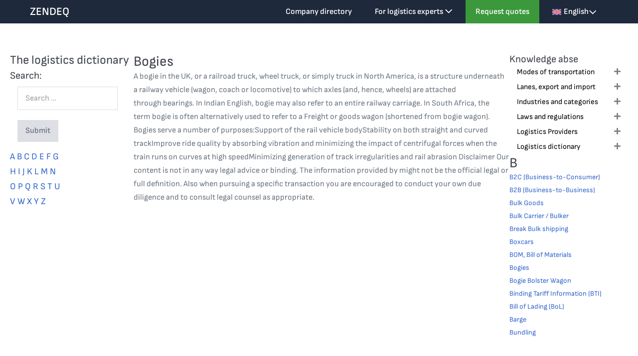

--- FILE ---
content_type: text/html; charset=UTF-8
request_url: https://www.zendeq.com/logistics-term/bogies/
body_size: 18372
content:
<!DOCTYPE html><html lang="en-US"><head><meta charset="UTF-8"><meta name="viewport" content="width=device-width, initial-scale=1"><link rel="profile" href="https://gmpg.org/xfn/11"><meta name='robots' content='index, follow, max-image-preview:large, max-snippet:-1, max-video-preview:-1' /><title>Bogies &#8226; ZENDEQ</title><link rel="canonical" href="https://www.zendeq.com/logistics-term/bogies/" /><meta property="og:locale" content="en_US" /><meta property="og:type" content="article" /><meta property="og:title" content="Bogies &#8226; ZENDEQ" /><meta property="og:description" content="A bogie in the UK, or a railroad truck, wheel truck, or simply truck in North America, is a structure underneath a railway vehicle (wagon, coach or locomotive) to which axles (and, hence, wheels) are attached through bearings. In Indian English, bogie may also refer to an entire railway carriage. In South Africa, the term bogie is often alternatively used to refer to a Freight or goods wagon (shortened from bogie wagon). Bogies [&hellip;]" /><meta property="og:url" content="https://www.zendeq.com/logistics-term/bogies/" /><meta property="og:site_name" content="ZENDEQ" /><meta property="article:modified_time" content="2024-05-29T12:13:18+00:00" /><meta name="twitter:card" content="summary_large_image" /><meta name="twitter:label1" content="Est. reading time" /><meta name="twitter:data1" content="1 minute" /> <script type="application/ld+json" class="yoast-schema-graph">{"@context":"https://schema.org","@graph":[{"@type":"WebPage","@id":"https://www.zendeq.com/logistics-term/bogies/","url":"https://www.zendeq.com/logistics-term/bogies/","name":"Bogies &#8226; ZENDEQ","isPartOf":{"@id":"https://www.zendeq.com/#website"},"datePublished":"2024-04-22T12:03:29+00:00","dateModified":"2024-05-29T12:13:18+00:00","breadcrumb":{"@id":"https://www.zendeq.com/logistics-term/bogies/#breadcrumb"},"inLanguage":"en-US","potentialAction":[{"@type":"ReadAction","target":["https://www.zendeq.com/logistics-term/bogies/"]}]},{"@type":"BreadcrumbList","@id":"https://www.zendeq.com/logistics-term/bogies/#breadcrumb","itemListElement":[{"@type":"ListItem","position":1,"name":"Home","item":"https://www.zendeq.com/"},{"@type":"ListItem","position":2,"name":"Logistics terms","item":"https://www.zendeq.com/logistics-term/"},{"@type":"ListItem","position":3,"name":"Bogies"}]},{"@type":"WebSite","@id":"https://www.zendeq.com/#website","url":"https://www.zendeq.com/","name":"ZENDEQ","description":"Supply Chain Collaboration Platform","potentialAction":[{"@type":"SearchAction","target":{"@type":"EntryPoint","urlTemplate":"https://www.zendeq.com/?s={search_term_string}"},"query-input":{"@type":"PropertyValueSpecification","valueRequired":true,"valueName":"search_term_string"}}],"inLanguage":"en-US"}]}</script> <link rel="alternate" type="application/rss+xml" title="ZENDEQ &raquo; Feed" href="https://www.zendeq.com/feed/" /><link rel="alternate" type="application/rss+xml" title="ZENDEQ &raquo; Comments Feed" href="https://www.zendeq.com/comments/feed/" /><link rel="preload" href="https://www.zendeq.com/wp-content/plugins/bb-plugin/fonts/fontawesome/5.15.4/webfonts/fa-solid-900.woff2" as="font" type="font/woff2" crossorigin="anonymous">
 <script src="//www.googletagmanager.com/gtag/js?id=G-VXGSJE3X36"  data-cfasync="false" data-wpfc-render="false" async></script> <script data-cfasync="false" data-wpfc-render="false">var mi_version = '9.7.0';
				var mi_track_user = true;
				var mi_no_track_reason = '';
								var MonsterInsightsDefaultLocations = {"page_location":"https:\/\/www.zendeq.com\/logistics-term\/bogies\/"};
								if ( typeof MonsterInsightsPrivacyGuardFilter === 'function' ) {
					var MonsterInsightsLocations = (typeof MonsterInsightsExcludeQuery === 'object') ? MonsterInsightsPrivacyGuardFilter( MonsterInsightsExcludeQuery ) : MonsterInsightsPrivacyGuardFilter( MonsterInsightsDefaultLocations );
				} else {
					var MonsterInsightsLocations = (typeof MonsterInsightsExcludeQuery === 'object') ? MonsterInsightsExcludeQuery : MonsterInsightsDefaultLocations;
				}

								var disableStrs = [
										'ga-disable-G-VXGSJE3X36',
									];

				/* Function to detect opted out users */
				function __gtagTrackerIsOptedOut() {
					for (var index = 0; index < disableStrs.length; index++) {
						if (document.cookie.indexOf(disableStrs[index] + '=true') > -1) {
							return true;
						}
					}

					return false;
				}

				/* Disable tracking if the opt-out cookie exists. */
				if (__gtagTrackerIsOptedOut()) {
					for (var index = 0; index < disableStrs.length; index++) {
						window[disableStrs[index]] = true;
					}
				}

				/* Opt-out function */
				function __gtagTrackerOptout() {
					for (var index = 0; index < disableStrs.length; index++) {
						document.cookie = disableStrs[index] + '=true; expires=Thu, 31 Dec 2099 23:59:59 UTC; path=/';
						window[disableStrs[index]] = true;
					}
				}

				if ('undefined' === typeof gaOptout) {
					function gaOptout() {
						__gtagTrackerOptout();
					}
				}
								window.dataLayer = window.dataLayer || [];

				window.MonsterInsightsDualTracker = {
					helpers: {},
					trackers: {},
				};
				if (mi_track_user) {
					function __gtagDataLayer() {
						dataLayer.push(arguments);
					}

					function __gtagTracker(type, name, parameters) {
						if (!parameters) {
							parameters = {};
						}

						if (parameters.send_to) {
							__gtagDataLayer.apply(null, arguments);
							return;
						}

						if (type === 'event') {
														parameters.send_to = monsterinsights_frontend.v4_id;
							var hookName = name;
							if (typeof parameters['event_category'] !== 'undefined') {
								hookName = parameters['event_category'] + ':' + name;
							}

							if (typeof MonsterInsightsDualTracker.trackers[hookName] !== 'undefined') {
								MonsterInsightsDualTracker.trackers[hookName](parameters);
							} else {
								__gtagDataLayer('event', name, parameters);
							}
							
						} else {
							__gtagDataLayer.apply(null, arguments);
						}
					}

					__gtagTracker('js', new Date());
					__gtagTracker('set', {
						'developer_id.dZGIzZG': true,
											});
					if ( MonsterInsightsLocations.page_location ) {
						__gtagTracker('set', MonsterInsightsLocations);
					}
										__gtagTracker('config', 'G-VXGSJE3X36', {"forceSSL":"true","link_attribution":"true"} );
										window.gtag = __gtagTracker;										(function () {
						/* https://developers.google.com/analytics/devguides/collection/analyticsjs/ */
						/* ga and __gaTracker compatibility shim. */
						var noopfn = function () {
							return null;
						};
						var newtracker = function () {
							return new Tracker();
						};
						var Tracker = function () {
							return null;
						};
						var p = Tracker.prototype;
						p.get = noopfn;
						p.set = noopfn;
						p.send = function () {
							var args = Array.prototype.slice.call(arguments);
							args.unshift('send');
							__gaTracker.apply(null, args);
						};
						var __gaTracker = function () {
							var len = arguments.length;
							if (len === 0) {
								return;
							}
							var f = arguments[len - 1];
							if (typeof f !== 'object' || f === null || typeof f.hitCallback !== 'function') {
								if ('send' === arguments[0]) {
									var hitConverted, hitObject = false, action;
									if ('event' === arguments[1]) {
										if ('undefined' !== typeof arguments[3]) {
											hitObject = {
												'eventAction': arguments[3],
												'eventCategory': arguments[2],
												'eventLabel': arguments[4],
												'value': arguments[5] ? arguments[5] : 1,
											}
										}
									}
									if ('pageview' === arguments[1]) {
										if ('undefined' !== typeof arguments[2]) {
											hitObject = {
												'eventAction': 'page_view',
												'page_path': arguments[2],
											}
										}
									}
									if (typeof arguments[2] === 'object') {
										hitObject = arguments[2];
									}
									if (typeof arguments[5] === 'object') {
										Object.assign(hitObject, arguments[5]);
									}
									if ('undefined' !== typeof arguments[1].hitType) {
										hitObject = arguments[1];
										if ('pageview' === hitObject.hitType) {
											hitObject.eventAction = 'page_view';
										}
									}
									if (hitObject) {
										action = 'timing' === arguments[1].hitType ? 'timing_complete' : hitObject.eventAction;
										hitConverted = mapArgs(hitObject);
										__gtagTracker('event', action, hitConverted);
									}
								}
								return;
							}

							function mapArgs(args) {
								var arg, hit = {};
								var gaMap = {
									'eventCategory': 'event_category',
									'eventAction': 'event_action',
									'eventLabel': 'event_label',
									'eventValue': 'event_value',
									'nonInteraction': 'non_interaction',
									'timingCategory': 'event_category',
									'timingVar': 'name',
									'timingValue': 'value',
									'timingLabel': 'event_label',
									'page': 'page_path',
									'location': 'page_location',
									'title': 'page_title',
									'referrer' : 'page_referrer',
								};
								for (arg in args) {
																		if (!(!args.hasOwnProperty(arg) || !gaMap.hasOwnProperty(arg))) {
										hit[gaMap[arg]] = args[arg];
									} else {
										hit[arg] = args[arg];
									}
								}
								return hit;
							}

							try {
								f.hitCallback();
							} catch (ex) {
							}
						};
						__gaTracker.create = newtracker;
						__gaTracker.getByName = newtracker;
						__gaTracker.getAll = function () {
							return [];
						};
						__gaTracker.remove = noopfn;
						__gaTracker.loaded = true;
						window['__gaTracker'] = __gaTracker;
					})();
									} else {
										console.log("");
					(function () {
						function __gtagTracker() {
							return null;
						}

						window['__gtagTracker'] = __gtagTracker;
						window['gtag'] = __gtagTracker;
					})();
									}</script> <link data-optimized="2" rel="stylesheet" href="https://www.zendeq.com/wp-content/litespeed/css/09eaa4ca6a591c05620256bcba306ee8.css?ver=4ad52" /> <script data-optimized="1" id="wpml-cookie-js-extra">var wpml_cookies={"wp-wpml_current_language":{"value":"en","expires":1,"path":"\/"}};var wpml_cookies={"wp-wpml_current_language":{"value":"en","expires":1,"path":"\/"}}</script> <script data-optimized="1" src="https://www.zendeq.com/wp-content/litespeed/js/2c0b2e8ad3a995263c3bf702565f8c33.js?ver=f8c33" id="wpml-cookie-js" defer data-wp-strategy="defer"></script> <script src="https://www.zendeq.com/wp-content/plugins/google-analytics-for-wordpress/assets/js/frontend-gtag.js" id="monsterinsights-frontend-script-js" async data-wp-strategy="async"></script> <script data-cfasync="false" data-wpfc-render="false" id='monsterinsights-frontend-script-js-extra'>var monsterinsights_frontend = {"js_events_tracking":"true","download_extensions":"doc,pdf,ppt,zip,xls,docx,pptx,xlsx","inbound_paths":"[{\"path\":\"\\\/go\\\/\",\"label\":\"affiliate\"},{\"path\":\"\\\/recommend\\\/\",\"label\":\"affiliate\"}]","home_url":"https:\/\/www.zendeq.com","hash_tracking":"false","v4_id":"G-VXGSJE3X36"};</script> <script src="https://www.zendeq.com/wp-includes/js/jquery/jquery.min.js" id="jquery-core-js"></script> <script data-optimized="1" src="https://www.zendeq.com/wp-content/litespeed/js/755b64aa2888ff407b40419ec8e34888.js?ver=34888" id="jquery-migrate-js"></script> <script data-optimized="1" id="search-filter-pro-bb-js-extra">var SFVC_DATA={"ajax_url":"https:\/\/www.zendeq.com\/wp-admin\/admin-ajax.php","home_url":"https:\/\/www.zendeq.com\/"}</script> <script data-optimized="1" src="https://www.zendeq.com/wp-content/litespeed/js/963016f5e6818f1ce8037516359f7e12.js?ver=f7e12" id="search-filter-pro-bb-js"></script> <script data-optimized="1" src="https://www.zendeq.com/wp-content/litespeed/js/cbdc8832177478135518c1553041613a.js?ver=1613a" id="hide-admin-bar-based-on-user-roles-js"></script> <script data-optimized="1" id="search-filter-plugin-build-js-extra">var SF_LDATA={"ajax_url":"https:\/\/www.zendeq.com\/wp-admin\/admin-ajax.php","home_url":"https:\/\/www.zendeq.com\/","extensions":[]}</script> <script data-optimized="1" src="https://www.zendeq.com/wp-content/litespeed/js/355d1d97a3cd17ea537ea96b635dc84d.js?ver=dc84d" id="search-filter-plugin-build-js"></script> <script src="https://www.zendeq.com/wp-content/plugins/search-filter-pro/public/assets/js/chosen.jquery.min.js" id="search-filter-plugin-chosen-js"></script> <link rel="https://api.w.org/" href="https://www.zendeq.com/wp-json/" /><link rel="alternate" title="JSON" type="application/json" href="https://www.zendeq.com/wp-json/wp/v2/logistics_term/20246" /><link rel="alternate" title="oEmbed (JSON)" type="application/json+oembed" href="https://www.zendeq.com/wp-json/oembed/1.0/embed?url=https%3A%2F%2Fwww.zendeq.com%2Flogistics-term%2Fbogies%2F" /><link rel="alternate" title="oEmbed (XML)" type="text/xml+oembed" href="https://www.zendeq.com/wp-json/oembed/1.0/embed?url=https%3A%2F%2Fwww.zendeq.com%2Flogistics-term%2Fbogies%2F&#038;format=xml" /><meta name="generator" content="WPML ver:4.7.6 stt:37,1,3;" /> <script>var bb_powerpack={version:'2.40.6',getAjaxUrl:function(){return atob('aHR0cHM6Ly93d3cuemVuZGVxLmNvbS93cC1hZG1pbi9hZG1pbi1hamF4LnBocA==')},callback:function(){},mapMarkerData:{},post_id:'20246',search_term:'',current_page:'https://www.zendeq.com/logistics-term/bogies/',conditionals:{is_front_page:!1,is_home:!1,is_archive:!1,current_post_type:'',is_tax:!1,is_author:!1,current_author:!1,is_search:!1,}}</script>  <script async src="https://www.googletagmanager.com/gtag/js?id=AW-16524906333"></script> <script>window.dataLayer = window.dataLayer || [];
  function gtag(){dataLayer.push(arguments);}
  gtag('js', new Date());

  gtag('config', 'AW-16524906333');</script><link rel="icon" href="https://www.zendeq.com/wp-content/uploads/2021/05/cropped-favicon-32x32.jpg" sizes="32x32" /><link rel="icon" href="https://www.zendeq.com/wp-content/uploads/2021/05/cropped-favicon-192x192.jpg" sizes="192x192" /><link rel="apple-touch-icon" href="https://www.zendeq.com/wp-content/uploads/2021/05/cropped-favicon-180x180.jpg" /><meta name="msapplication-TileImage" content="https://www.zendeq.com/wp-content/uploads/2021/05/cropped-favicon-270x270.jpg" /></head><body data-rsssl=1 class="wp-singular logistics_term-template-default single single-logistics_term postid-20246 wp-theme-page-builder-framework wp-child-theme-page-builder-framework-child fl-builder-2-9-4 fl-themer-1-5-1-1 fl-no-js fl-theme-builder-singular fl-theme-builder-singular-logistics-dictionary-copy wpbf wpbf-bogies wpbf-sidebar-right" itemscope="itemscope" itemtype="https://schema.org/WebPage"><a class="screen-reader-text skip-link" href="#content" title="Skip to content">Skip to content</a><div id="container" class="hfeed wpbf-page"><header id="header" class="wpbf-page-header" itemscope="itemscope" itemtype="https://schema.org/WPHeader"><div class="wpbf-navigation" data-sub-menu-animation-duration="250" data-sticky="true" data-sticky-delay="300px" data-sticky-animation="none" data-sticky-animation-duration="200"><div class="wpbf-container wpbf-container-center wpbf-visible-large wpbf-nav-wrapper wpbf-menu-right"><div class="wpbf-grid wpbf-grid-collapse"><div class="wpbf-1-4 wpbf-logo-container"><div class="wpbf-logo" itemscope="itemscope" itemtype="https://schema.org/Organization"><span class="site-title" itemprop="name"><a href="https://www.zendeq.com" rel="home" itemprop="url">ZENDEQ</a></span></div></div><div class="wpbf-3-4 wpbf-menu-container"><nav id="navigation" class="wpbf-clearfix" itemscope="itemscope" itemtype="https://schema.org/SiteNavigationElement" aria-label="Site Navigation"><ul id="menu-top-menu" class="wpbf-menu wpbf-sub-menu wpbf-sub-menu-align-left wpbf-sub-menu-animation-fade wpbf-menu-effect-boxed wpbf-menu-animation-grow wpbf-menu-align-center"><li id="menu-item-23835" class="menu-item menu-item-type-custom menu-item-object-custom menu-item-23835"><a href="https://www.zendeq.com/company-directory/">Company directory</a></li><li id="menu-item-23836" class="menu-item menu-item-type-custom menu-item-object-custom menu-item-has-children menu-item-23836"><a href="https://www.zendeq.com/for-logistics-providers/">For logistics experts <i class="wpbff wpbff-arrow-down" aria-hidden="true"></i></a><ul class="sub-menu"><li id="menu-item-25496" class="menu-item menu-item-type-custom menu-item-object-custom menu-item-25496"><a href="https://www.zendeq.com/for-logistics-providers#form">Sign up</a></li><li id="menu-item-23829" class="menu-item menu-item-type-post_type menu-item-object-page menu-item-23829"><a href="https://www.zendeq.com/update-company/">Company Login</a></li></ul></li><li id="menu-item-20693" class="wpbf-cta-menu-item menu-item menu-item-type-custom menu-item-object-custom menu-item-home menu-item-20693"><a href="https://www.zendeq.com/#quotes">Request quotes</a></li><li id="menu-item-wpml-ls-15-en" class="menu-item wpml-ls-slot-15 wpml-ls-item wpml-ls-item-en wpml-ls-current-language wpml-ls-menu-item wpml-ls-first-item menu-item-type-wpml_ls_menu_item menu-item-object-wpml_ls_menu_item menu-item-has-children menu-item-wpml-ls-15-en"><a href="https://www.zendeq.com/logistics-term/bogies/" title="Switch to English"><img
class="wpml-ls-flag"
src="https://www.zendeq.com/wp-content/plugins/sitepress-multilingual-cms/res/flags/en.svg"
alt=""
/><span class="wpml-ls-native" lang="en">English</span> <i class="wpbff wpbff-arrow-down" aria-hidden="true"></i></a><ul class="sub-menu"><li id="menu-item-wpml-ls-15-nl" class="menu-item wpml-ls-slot-15 wpml-ls-item wpml-ls-item-nl wpml-ls-menu-item menu-item-type-wpml_ls_menu_item menu-item-object-wpml_ls_menu_item menu-item-wpml-ls-15-nl"><a href="https://www.zendeq.com/nl/logistics-term/bogies/" title="Switch to Dutch"><img
class="wpml-ls-flag"
src="https://www.zendeq.com/wp-content/plugins/sitepress-multilingual-cms/res/flags/nl.svg"
alt=""
/><span class="wpml-ls-native" lang="nl">Nederlands</span><span class="wpml-ls-display"><span class="wpml-ls-bracket"> (</span>Dutch<span class="wpml-ls-bracket">)</span></span></a></li><li id="menu-item-wpml-ls-15-de" class="menu-item wpml-ls-slot-15 wpml-ls-item wpml-ls-item-de wpml-ls-menu-item wpml-ls-last-item menu-item-type-wpml_ls_menu_item menu-item-object-wpml_ls_menu_item menu-item-wpml-ls-15-de"><a href="https://www.zendeq.com/de/logistics-term/bogies/" title="Switch to German"><img
class="wpml-ls-flag"
src="https://www.zendeq.com/wp-content/plugins/sitepress-multilingual-cms/res/flags/de.svg"
alt=""
/><span class="wpml-ls-native" lang="de">Deutsch</span><span class="wpml-ls-display"><span class="wpml-ls-bracket"> (</span>German<span class="wpml-ls-bracket">)</span></span></a></li></ul></li></ul></nav></div></div></div><div class="wpbf-mobile-menu-hamburger wpbf-hidden-large"><div class="wpbf-mobile-nav-wrapper wpbf-container wpbf-container-center"><div class="wpbf-mobile-logo-container wpbf-2-3"><div class="wpbf-mobile-logo" itemscope="itemscope" itemtype="https://schema.org/Organization"><span class="site-title" itemprop="name"><a href="https://www.zendeq.com" rel="home" itemprop="url">ZENDEQ</a></span></div></div><div class="wpbf-menu-toggle-container wpbf-1-3">
<button id="wpbf-mobile-menu-toggle" class="wpbf-mobile-nav-item wpbf-mobile-menu-toggle wpbff wpbff-hamburger" aria-label="Mobile Site Navigation" aria-controls="navigation" aria-expanded="false" aria-haspopup="true">
<span class="screen-reader-text">Menu Toggle</span>
</button></div></div><div class="wpbf-mobile-menu-container"><nav id="mobile-navigation" itemscope="itemscope" itemtype="https://schema.org/SiteNavigationElement" aria-labelledby="wpbf-mobile-menu-toggle"><ul id="menu-top-menu-1" class="wpbf-mobile-menu"><li class="menu-item menu-item-type-custom menu-item-object-custom menu-item-23835"><a href="https://www.zendeq.com/company-directory/">Company directory</a></li><li class="menu-item menu-item-type-custom menu-item-object-custom menu-item-has-children menu-item-23836"><a href="https://www.zendeq.com/for-logistics-providers/">For logistics experts</a><button class="wpbf-submenu-toggle" aria-expanded="false"><span class="screen-reader-text">Menu Toggle</span><i class="wpbff wpbff-arrow-down" aria-hidden="true"></i></button><ul class="sub-menu"><li class="menu-item menu-item-type-custom menu-item-object-custom menu-item-25496"><a href="https://www.zendeq.com/for-logistics-providers#form">Sign up</a></li><li class="menu-item menu-item-type-post_type menu-item-object-page menu-item-23829"><a href="https://www.zendeq.com/update-company/">Company Login</a></li></ul></li><li class="wpbf-cta-menu-item menu-item menu-item-type-custom menu-item-object-custom menu-item-home menu-item-20693"><a href="https://www.zendeq.com/#quotes">Request quotes</a></li><li class="menu-item wpml-ls-slot-15 wpml-ls-item wpml-ls-item-en wpml-ls-current-language wpml-ls-menu-item wpml-ls-first-item menu-item-type-wpml_ls_menu_item menu-item-object-wpml_ls_menu_item menu-item-has-children menu-item-wpml-ls-15-en"><a href="https://www.zendeq.com/logistics-term/bogies/" title="Switch to English"><img
class="wpml-ls-flag"
src="https://www.zendeq.com/wp-content/plugins/sitepress-multilingual-cms/res/flags/en.svg"
alt=""
/><span class="wpml-ls-native" lang="en">English</span></a><button class="wpbf-submenu-toggle" aria-expanded="false"><span class="screen-reader-text">Menu Toggle</span><i class="wpbff wpbff-arrow-down" aria-hidden="true"></i></button><ul class="sub-menu"><li class="menu-item wpml-ls-slot-15 wpml-ls-item wpml-ls-item-nl wpml-ls-menu-item menu-item-type-wpml_ls_menu_item menu-item-object-wpml_ls_menu_item menu-item-wpml-ls-15-nl"><a href="https://www.zendeq.com/nl/logistics-term/bogies/" title="Switch to Dutch"><img
class="wpml-ls-flag"
src="https://www.zendeq.com/wp-content/plugins/sitepress-multilingual-cms/res/flags/nl.svg"
alt=""
/><span class="wpml-ls-native" lang="nl">Nederlands</span><span class="wpml-ls-display"><span class="wpml-ls-bracket"> (</span>Dutch<span class="wpml-ls-bracket">)</span></span></a></li><li class="menu-item wpml-ls-slot-15 wpml-ls-item wpml-ls-item-de wpml-ls-menu-item wpml-ls-last-item menu-item-type-wpml_ls_menu_item menu-item-object-wpml_ls_menu_item menu-item-wpml-ls-15-de"><a href="https://www.zendeq.com/de/logistics-term/bogies/" title="Switch to German"><img
class="wpml-ls-flag"
src="https://www.zendeq.com/wp-content/plugins/sitepress-multilingual-cms/res/flags/de.svg"
alt=""
/><span class="wpml-ls-native" lang="de">Deutsch</span><span class="wpml-ls-display"><span class="wpml-ls-bracket"> (</span>German<span class="wpml-ls-bracket">)</span></span></a></li></ul></li></ul></nav></div></div></div></header><div class="fl-builder-content fl-builder-content-20007 fl-builder-global-templates-locked" data-post-id="20007"><div class="fl-row fl-row-fixed-width fl-row-bg-none fl-node-f9ujga1lv32t fl-row-default-height fl-row-align-center" data-node="f9ujga1lv32t"><div class="fl-row-content-wrap"><div class="fl-row-content fl-row-fixed-width fl-node-content"><div class="fl-col-group fl-node-rbstfgl1zwen fl-col-group-custom-width" data-node="rbstfgl1zwen"><div class="fl-col fl-node-v91tobkzgj5d fl-col-bg-color fl-col-small fl-col-small-custom-width" data-node="v91tobkzgj5d"><div class="fl-col-content fl-node-content"><div class="fl-module fl-module-heading fl-node-cja8bqiuzs7f" data-node="cja8bqiuzs7f"><div class="fl-module-content fl-node-content"><h3 class="fl-heading">
<span class="fl-heading-text">The logistics dictionary</span></h3></div></div><div class="fl-module fl-module-heading fl-node-9xh3ziteqdpw" data-node="9xh3ziteqdpw"><div class="fl-module-content fl-node-content"><h4 class="fl-heading">
<span class="fl-heading-text">Search:</span></h4></div></div><div class="fl-module fl-module-search-form fl-node-7mcesx90lkoj" data-node="7mcesx90lkoj"><div class="fl-module-content fl-node-content"><form data-sf-form-id='22631' data-is-rtl='0' data-maintain-state='' data-results-url='https://www.zendeq.com/logistics-term/' data-ajax-form-url='https://www.zendeq.com/?sfid=22631&amp;sf_action=get_data&amp;sf_data=form' data-display-result-method='post_type_archive' data-use-history-api='1' data-template-loaded='0' data-lang-code='en' data-ajax='0' data-init-paged='1' data-auto-update='' data-auto-count='1' data-auto-count-refresh-mode='1' action='https://www.zendeq.com/logistics-term/' method='post' class='searchandfilter' id='search-filter-form-22631' autocomplete='off' data-instance-count='1'><ul><li class="sf-field-search" data-sf-field-name="search" data-sf-field-type="search" data-sf-field-input-type="">		<label>
<input placeholder="Search …" name="_sf_search[]" class="sf-input-text" type="text" value="" title=""></label></li><li class="sf-field-submit" data-sf-field-name="submit" data-sf-field-type="submit" data-sf-field-input-type=""><input type="submit" name="_sf_submit" value="Submit"></li></ul></form></div></div><div class="fl-module fl-module-rich-text fl-node-rh02d5zwg9iv" data-node="rh02d5zwg9iv"><div class="fl-module-content fl-node-content"><div class="fl-rich-text"><p><span style="font-size: 18px;"><a href="https://www.zendeq.com/logistics-term/?_sfm_letter=a">A</a> <a href="https://www.zendeq.com/logistics-term/?_sfm_letter=b">B</a> <a href="https://www.zendeq.com/logistics-term/?_sfm_letter=c">C</a> <a href="https://www.zendeq.com/logistics-term/?_sfm_letter=d">D</a> <a href="https://www.zendeq.com/logistics-term/?_sfm_letter=e">E</a> <a href="https://www.zendeq.com/logistics-term/?_sfm_letter=f">F</a> <a href="https://www.zendeq.com/logistics-term/?_sfm_letter=g">G</a></span><br />
<span style="font-size: 18px;"><a href="https://www.zendeq.com/logistics-term/?_sfm_letter=h">H</a> <a href="https://www.zendeq.com/logistics-term/?_sfm_letter=i">I</a> <a href="https://www.zendeq.com/logistics-term/?_sfm_letter=j">J</a> <a href="https://www.zendeq.com/logistics-term/?_sfm_letter=k">K</a> <a href="https://www.zendeq.com/logistics-term/?_sfm_letter=l">L</a> <a href="https://www.zendeq.com/logistics-term/?_sfm_letter=m">M</a> <a href="https://www.zendeq.com/logistics-term/?_sfm_letter=n">N</a></span><br />
<span style="font-size: 18px;"><a href="https://www.zendeq.com/logistics-term/?_sfm_letter=o">O</a> <a href="https://www.zendeq.com/logistics-term/?_sfm_letter=p">P</a> <a href="https://www.zendeq.com/logistics-term/?_sfm_letter=q">Q</a> <a href="https://www.zendeq.com/logistics-term/?_sfm_letter=r">R</a> <a href="https://www.zendeq.com/logistics-term/?_sfm_letter=s">S</a> <a href="https://www.zendeq.com/logistics-term/?_sfm_letter=t">T</a> <a href="https://www.zendeq.com/logistics-term/?_sfm_letter=u">U</a></span><br />
<span style="font-size: 18px;"><a href="https://www.zendeq.com/logistics-term/?_sfm_letter=v">V</a> <a href="https://www.zendeq.com/logistics-term/?_sfm_letter=w">W</a> <a href="https://www.zendeq.com/logistics-term/?_sfm_letter=x">X</a> <a href="https://www.zendeq.com/logistics-term/?_sfm_letter=y">Y</a> <a href="https://www.zendeq.com/logistics-term/?_sfm_letter=z">Z</a></span></p></div></div></div></div></div><div class="fl-col fl-node-82jcbn4xmze3 fl-col-bg-color fl-col-has-cols" data-node="82jcbn4xmze3"><div class="fl-col-content fl-node-content"><div class="fl-col-group fl-node-zo6gxd2hnv5m fl-col-group-nested fl-col-group-custom-width" data-node="zo6gxd2hnv5m"><div class="fl-col fl-node-v3eboz1xurp7 fl-col-bg-color" data-node="v3eboz1xurp7"><div class="fl-col-content fl-node-content"><div class="fl-module fl-module-heading fl-node-qp09nf5m47d1" data-node="qp09nf5m47d1"><div class="fl-module-content fl-node-content"><h2 class="fl-heading">
<span class="fl-heading-text">Bogies</span></h2></div></div><div class="fl-module fl-module-fl-post-content fl-node-p63kjy0marzt" data-node="p63kjy0marzt"><div class="fl-module-content fl-node-content"><p>A bogie in the UK, or a railroad truck, wheel truck, or simply truck in North America, is a structure underneath a railway vehicle (wagon, coach or locomotive) to which axles (and, hence, wheels) are attached through bearings. In Indian English, bogie may also refer to an entire railway carriage. In South Africa, the term bogie is often alternatively used to refer to a Freight or goods wagon (shortened from bogie wagon).  Bogies serve a number of purposes:Support of the rail vehicle bodyStability on both straight and curved trackImprove ride quality by absorbing vibration and minimizing the impact of centrifugal forces when the train runs on curves at high speedMinimizing generation of track irregularities and rail abrasion Disclaimer Our content is not in any way legal advice or binding. The information provided by might not be the official legal or full definition. Also when pursuing a specific transaction you are encouraged to conduct your own due diligence and to consult legal counsel as appropriate.</p></div></div></div></div><div class="fl-col fl-node-4mwy6dg9ep2j fl-col-bg-color fl-col-small fl-col-small-custom-width" data-node="4mwy6dg9ep2j"><div class="fl-col-content fl-node-content"><div class="fl-module fl-module-heading fl-node-ug6jl83vdmos" data-node="ug6jl83vdmos"><div class="fl-module-content fl-node-content"><h4 class="fl-heading">
<span class="fl-heading-text">Knowledge abse</span></h4></div></div><div class="fl-module fl-module-accordion fl-node-9cqbak3hjd5o" data-node="9cqbak3hjd5o"><div class="fl-module-content fl-node-content"><div class="fl-accordion fl-accordion-small fl-accordion-collapse"><div class="fl-accordion-item "><div class="fl-accordion-button" id="fl-accordion-9cqbak3hjd5o-tab-0" aria-controls="fl-accordion-9cqbak3hjd5o-panel-0">
<a href="#"  id="fl-accordion-9cqbak3hjd5o-label-0" class="fl-accordion-button-label" tabindex="0" aria-controls="fl-accordion-9cqbak3hjd5o-panel-0">Modes of transportation</a><a href="#" id="fl-accordion-9cqbak3hjd5o-icon-0" class="fl-accordion-button-icon fl-accordion-button-icon-right"  tabindex="0"><i class="fl-accordion-button-icon fas fa-plus" title="Expand"><span class="sr-only">Expand</span></i></a></div><div class="fl-accordion-content fl-clearfix" id="fl-accordion-9cqbak3hjd5o-panel-0" aria-labelledby="fl-accordion-9cqbak3hjd5o-tab-0" aria-hidden="true"><div class="fl-builder-content fl-builder-content-22676 fl-builder-template fl-builder-module-template fl-builder-global-templates-locked" data-post-id="22676"><div class="fl-module fl-module-accordion fl-node-pim37h6yrnwo" data-node="pim37h6yrnwo"><div class="fl-module-content fl-node-content"><div class="fl-accordion fl-accordion-small fl-accordion-collapse"><div class="fl-accordion-item "><div class="fl-accordion-button" id="fl-accordion-pim37h6yrnwo-tab-0" aria-controls="fl-accordion-pim37h6yrnwo-panel-0">
<a href="#"  id="fl-accordion-pim37h6yrnwo-label-0" class="fl-accordion-button-label" tabindex="0" aria-controls="fl-accordion-pim37h6yrnwo-panel-0">SEA</a><a href="#" id="fl-accordion-pim37h6yrnwo-icon-0" class="fl-accordion-button-icon fl-accordion-button-icon-right"  tabindex="0"><i class="fl-accordion-button-icon fas fa-plus" title="Expand"><span class="sr-only">Expand</span></i></a></div><div class="fl-accordion-content fl-clearfix" id="fl-accordion-pim37h6yrnwo-panel-0" aria-labelledby="fl-accordion-pim37h6yrnwo-tab-0" aria-hidden="true"><p><a href="https://www.zendeq.com/kb/sea-freight/"><span style="font-size: 14px;">Seafreight</span></a><br />
<a href="https://www.zendeq.com/kb/optimize-your-sea-freight/"><span style="font-size: 14px;">Optimize your seafreight</span></a><br />
<span style="font-size: 14px;"><a href="https://www.zendeq.com/kb/container-sizes-types/">Container types and sizes</a></span></p></div></div><div class="fl-accordion-item "><div class="fl-accordion-button" id="fl-accordion-pim37h6yrnwo-tab-1" aria-controls="fl-accordion-pim37h6yrnwo-panel-1">
<a href="#"  id="fl-accordion-pim37h6yrnwo-label-1" class="fl-accordion-button-label" tabindex="0" aria-controls="fl-accordion-pim37h6yrnwo-panel-1">AIR</a><a href="#" id="fl-accordion-pim37h6yrnwo-icon-1" class="fl-accordion-button-icon fl-accordion-button-icon-right"  tabindex="0"><i class="fl-accordion-button-icon fas fa-plus" title="Expand"><span class="sr-only">Expand</span></i></a></div><div class="fl-accordion-content fl-clearfix" id="fl-accordion-pim37h6yrnwo-panel-1" aria-labelledby="fl-accordion-pim37h6yrnwo-tab-1" aria-hidden="true"><p><span style="font-size: 14px;"><a href="https://www.zendeq.com/kb/air-freight/">Air freight</a></span></p></div></div><div class="fl-accordion-item "><div class="fl-accordion-button" id="fl-accordion-pim37h6yrnwo-tab-2" aria-controls="fl-accordion-pim37h6yrnwo-panel-2">
<a href="#"  id="fl-accordion-pim37h6yrnwo-label-2" class="fl-accordion-button-label" tabindex="0" aria-controls="fl-accordion-pim37h6yrnwo-panel-2">RAIL</a><a href="#" id="fl-accordion-pim37h6yrnwo-icon-2" class="fl-accordion-button-icon fl-accordion-button-icon-right"  tabindex="0"><i class="fl-accordion-button-icon fas fa-plus" title="Expand"><span class="sr-only">Expand</span></i></a></div><div class="fl-accordion-content fl-clearfix" id="fl-accordion-pim37h6yrnwo-panel-2" aria-labelledby="fl-accordion-pim37h6yrnwo-tab-2" aria-hidden="true"></div></div><div class="fl-accordion-item "><div class="fl-accordion-button" id="fl-accordion-pim37h6yrnwo-tab-3" aria-controls="fl-accordion-pim37h6yrnwo-panel-3">
<a href="#"  id="fl-accordion-pim37h6yrnwo-label-3" class="fl-accordion-button-label" tabindex="0" aria-controls="fl-accordion-pim37h6yrnwo-panel-3">ROAD</a><a href="#" id="fl-accordion-pim37h6yrnwo-icon-3" class="fl-accordion-button-icon fl-accordion-button-icon-right"  tabindex="0"><i class="fl-accordion-button-icon fas fa-plus" title="Expand"><span class="sr-only">Expand</span></i></a></div><div class="fl-accordion-content fl-clearfix" id="fl-accordion-pim37h6yrnwo-panel-3" aria-labelledby="fl-accordion-pim37h6yrnwo-tab-3" aria-hidden="true"><p><a href="https://www.zendeq.com/kb/road-freight-categories/"><span style="font-size: 14px;">Road freight categories</span></a><br />
<span style="font-size: 14px;"><a href="https://www.zendeq.com/kb/specialized-road-freight/">Specialized Road Freight</a><br />
<a href="https://www.zendeq.com/kb/rolling-cargo/">Rolling cargo</a></span></p></div></div></div></div></div></div></div></div><div class="fl-accordion-item "><div class="fl-accordion-button" id="fl-accordion-9cqbak3hjd5o-tab-1" aria-controls="fl-accordion-9cqbak3hjd5o-panel-1">
<a href="#"  id="fl-accordion-9cqbak3hjd5o-label-1" class="fl-accordion-button-label" tabindex="0" aria-controls="fl-accordion-9cqbak3hjd5o-panel-1">Lanes, export and import</a><a href="#" id="fl-accordion-9cqbak3hjd5o-icon-1" class="fl-accordion-button-icon fl-accordion-button-icon-right"  tabindex="0"><i class="fl-accordion-button-icon fas fa-plus" title="Expand"><span class="sr-only">Expand</span></i></a></div><div class="fl-accordion-content fl-clearfix" id="fl-accordion-9cqbak3hjd5o-panel-1" aria-labelledby="fl-accordion-9cqbak3hjd5o-tab-1" aria-hidden="true"><div class="fl-builder-content fl-builder-content-22682 fl-builder-template fl-builder-module-template fl-builder-global-templates-locked" data-post-id="22682"><div class="fl-module fl-module-accordion fl-node-vi1xugord7ka" data-node="vi1xugord7ka"><div class="fl-module-content fl-node-content"><div class="fl-accordion fl-accordion-small fl-accordion-collapse"><div class="fl-accordion-item "><div class="fl-accordion-button" id="fl-accordion-vi1xugord7ka-tab-0" aria-controls="fl-accordion-vi1xugord7ka-panel-0">
<a href="#"  id="fl-accordion-vi1xugord7ka-label-0" class="fl-accordion-button-label" tabindex="0" aria-controls="fl-accordion-vi1xugord7ka-panel-0">Asia</a><a href="#" id="fl-accordion-vi1xugord7ka-icon-0" class="fl-accordion-button-icon fl-accordion-button-icon-right"  tabindex="0"><i class="fl-accordion-button-icon fas fa-plus" title="Expand"><span class="sr-only">Expand</span></i></a></div><div class="fl-accordion-content fl-clearfix" id="fl-accordion-vi1xugord7ka-panel-0" aria-labelledby="fl-accordion-vi1xugord7ka-tab-0" aria-hidden="true"><p><a href="https://www.zendeq.com/lanes/shippin-between-india-and-australia/"><span style="font-size: 14px;">India and Australia</span></a><br />
<a href="https://www.zendeq.com/lanes/shippin-between-india-and-china/"><span style="font-size: 14px;">India and China</span></a><br />
<a href="https://www.zendeq.com/lanes/shippin-between-india-and-germany/"><span style="font-size: 14px;">India and Germany</span></a><br />
<a href="https://www.zendeq.com/lanes/shippin-between-india-and-hong-kong/"><span style="font-size: 14px;">India and Hong Kong</span></a><br />
<a href="https://www.zendeq.com/lanes/shippin-between-india-and-indonesia/"><span style="font-size: 14px;">India and Indonesia</span></a><br />
<a href="https://www.zendeq.com/lanes/shippin-between-india-and-japan/"><span style="font-size: 14px;">India and Japan</span></a><br />
<a href="https://www.zendeq.com/lanes/shippin-between-india-and-malaysia/"><span style="font-size: 14px;">India and Malaysia</span></a><br />
<a href="https://www.zendeq.com/lanes/shippin-between-india-and-the-netherlands/"><span style="font-size: 14px;">India and the Netherlands</span></a><br />
<a href="https://www.zendeq.com/lanes/shippin-between-india-and-saudi-arabia/"><span style="font-size: 14px;">India and Saudi Arabia</span></a><br />
<a href="https://www.zendeq.com/lanes/shippin-between-india-and-singapore/"><span style="font-size: 14px;">India and Singapore</span></a><br />
<a href="https://www.zendeq.com/lanes/shippin-between-india-and-south-africa/"><span style="font-size: 14px;">India and South Africa</span></a><br />
<a href="https://www.zendeq.com/lanes/shippin-between-india-and-south-korea/"><span style="font-size: 14px;">India and South Korea</span></a><br />
<a href="https://www.zendeq.com/lanes/shippin-between-india-and-the-united-kingdom/"><span style="font-size: 14px;">India and the United Kingdom</span></a><br />
<a href="https://www.zendeq.com/lanes/shippin-between-india-and-the-united-arab-emirates/"><span style="font-size: 14px;">India and the United Arab Emirates</span></a><br />
<span style="font-size: 14px;"><a href="https://www.zendeq.com/lanes/shipping-between-the-united-states-and-india/">India and the United States</a><br />
<a href="https://www.zendeq.com/lanes/shippin-between-singapore-and-australia/">Singapore and Australia</a><br />
<a href="https://www.zendeq.com/lanes/shippin-between-singapore-and-china/">Singapore and China</a><br />
<a href="https://www.zendeq.com/lanes/shippin-between-singapore-and-germany/">Singapore and Germany</a><br />
<a href="https://www.zendeq.com/lanes/shippin-between-singapore-and-hong-kong/">Singapore and Hong Kong</a><br />
<a href="https://www.zendeq.com/lanes/shippin-between-india-and-singapore/">Singapore and India</a><br />
<a href="https://www.zendeq.com/lanes/shippin-between-singapore-and-indonesia/">Singapore and Indonesia</a><br />
<a href="https://www.zendeq.com/lanes/shippin-between-singapore-and-japan/">Singapore and Japan</a><br />
<a href="https://www.zendeq.com/lanes/shippin-between-singapore-and-malaysia/">Singapore and Malaysia</a><br />
<a href="https://www.zendeq.com/lanes/shippin-between-singapore-and-the-netherlands/">Singapore and the Netherlands</a><br />
<a href="https://www.zendeq.com/lanes/shippin-between-singapore-and-philippines/">Singapore and Philippines</a><br />
<a href="https://www.zendeq.com/lanes/shippin-between-singapore-and-south-korea/">Singapore and South Korea</a><br />
<a href="https://www.zendeq.com/lanes/shippin-between-singapore-and-taiwan/">Singapore and Taiwan</a><br />
<a href="https://www.zendeq.com/lanes/shippin-between-singapore-and-thailand/">Singapore and Thailand</a><br />
<a href="https://www.zendeq.com/lanes/shippin-between-singapore-and-the-united-states/">Singapore and the United States</a><br />
<a href="https://www.zendeq.com/lanes/shippin-between-singapore-and-vietnam/">Singapore and Vietnam</a><br />
<a href="https://www.zendeq.com/lanes/shippin-between-the-united-kingdom-and-singapore/">Singapore and the United Kingdom</a><br />
<a href="https://www.zendeq.com/lanes/shippin-between-australia-and-china/">China and Australia</a><br />
<a href="https://www.zendeq.com/lanes/shippin-between-canada-and-china/">China and Canada</a><br />
<a href="https://www.zendeq.com/lanes/shippin-between-india-and-china/">China and India</a><br />
<a href="https://www.zendeq.com/lanes/shippin-between-singapore-and-china/">China and Singapore</a><br />
<a href="https://www.zendeq.com/lanes/shippin-between-the-netherlands-and-china/">China and the Netherlands</a><br />
<a href="https://www.zendeq.com/lanes/shippin-between-the-united-kingdom-and-china/">China and the United Kingdom</a><br />
<a href="https://www.zendeq.com/lanes/shippin-between-the-united-states-and-china/">China and the United States</a><br />
<a href="https://www.zendeq.com/lanes/shippin-between-australia-and-hong-kong/">Hong Kong and Australia</a><br />
<a href="https://www.zendeq.com/lanes/shippin-between-australia-and-indonesia/">Indonesia and Australia</a><br />
<a href="https://www.zendeq.com/lanes/shippin-between-australia-and-japan/">Japan and Australia</a><br />
<a href="https://www.zendeq.com/lanes/shippin-between-canada-and-japan/">Japan and Canada</a><br />
<a href="https://www.zendeq.com/lanes/shippin-between-the-netherlands-and-japan/">Japan and the Netherlands</a><br />
<a href="https://www.zendeq.com/lanes/shippin-between-the-united-kingdom-and-japan/">Japan and the United Kingdom</a><br />
<a href="https://www.zendeq.com/lanes/shippin-between-the-united-states-and-japan/">Japan and the United States</a><br />
<a href="https://www.zendeq.com/lanes/shippin-between-australia-and-malaysia/">Malaysia and Australia</a><br />
<a href="https://www.zendeq.com/lanes/shippin-between-the-netherlands-and-malaysia/">Malaysia and the Netherlands</a><br />
<a href="https://www.zendeq.com/lanes/shippin-between-australia-and-south-korea/">South Korea and Australia</a><br />
<a href="https://www.zendeq.com/lanes/shippin-between-canada-and-south-korea/">South Korea and Canada</a><br />
<a href="https://www.zendeq.com/lanes/shippin-between-the-netherlands-and-south-korea/">South Korea and the Netherlands</a><br />
<a href="https://www.zendeq.com/lanes/shippin-between-the-united-kingdom-and-south-korea/">South Korea and the United Kingdom</a><br />
<a href="https://www.zendeq.com/lanes/shippin-between-the-united-states-and-south-korea/">South Korea and the United States</a><br />
<a href="https://www.zendeq.com/lanes/shippin-between-australia-and-taiwan/">Taiwan and Australia</a><br />
<a href="https://www.zendeq.com/lanes/shippin-between-canada-and-taiwan/">Taiwan and Canada</a><br />
<a href="https://www.zendeq.com/lanes/shippin-between-australia-and-thailand/">Thailand and Australia</a><br />
<a href="https://www.zendeq.com/lanes/shippin-between-the-netherlands-and-the-united-arab-emirates/">the United Arab Emirates and the Netherlands</a><br />
<a href="https://www.zendeq.com/lanes/shippin-between-the-united-kingdom-and-the-united-arab-emirates/">the United Arab Emirates and the United Kingdom</a><br />
<a href="https://www.zendeq.com/lanes/shippin-between-the-united-states-and-the-united-arab-emirates/">the United Arab Emirates and the United States</a><br />
<a href="https://www.zendeq.com/lanes/shippin-between-australia-and-vietnam/">Vietnam and Australia</a><br />
<a href="https://www.zendeq.com/lanes/shippin-between-canada-and-vietnam/">Vietnam and Canada</a><br />
</span></p></div></div><div class="fl-accordion-item "><div class="fl-accordion-button" id="fl-accordion-vi1xugord7ka-tab-1" aria-controls="fl-accordion-vi1xugord7ka-panel-1">
<a href="#"  id="fl-accordion-vi1xugord7ka-label-1" class="fl-accordion-button-label" tabindex="0" aria-controls="fl-accordion-vi1xugord7ka-panel-1">North America</a><a href="#" id="fl-accordion-vi1xugord7ka-icon-1" class="fl-accordion-button-icon fl-accordion-button-icon-right"  tabindex="0"><i class="fl-accordion-button-icon fas fa-plus" title="Expand"><span class="sr-only">Expand</span></i></a></div><div class="fl-accordion-content fl-clearfix" id="fl-accordion-vi1xugord7ka-panel-1" aria-labelledby="fl-accordion-vi1xugord7ka-tab-1" aria-hidden="true"><p style="text-align: left;"><span style="font-size: 14px;"><a href="https://www.zendeq.com/lanes/shipping-between-the-united-states-and-the-united-kingdom/">the United States and the United Kingdom</a><br />
<a href="https://www.zendeq.com/lanes/shippin-between-the-united-states-and-australia/">the United States and Australia</a><br />
<a href="https://www.zendeq.com/lanes/shippin-between-the-netherlands-and-the-united-states/">the United States and the Netherlands</a><br />
<a href="https://www.zendeq.com/lanes/shippin-between-the-united-states-and-brazil/">the United States and Brazil</a><br />
<a href="https://www.zendeq.com/lanes/shippin-between-the-united-states-and-canada/">the United States and Canada</a><br />
<a href="https://www.zendeq.com/lanes/shippin-between-the-united-states-and-china/">the United States and China</a><br />
<a href="https://www.zendeq.com/lanes/shippin-between-the-united-states-and-france/">the United States and France</a><br />
<a href="https://www.zendeq.com/lanes/shippin-between-the-united-states-and-germany/">the United States and Germany</a><br />
<a href="https://www.zendeq.com/lanes/shipping-between-the-united-states-and-india/">the United States and India</a><br />
<a href="https://www.zendeq.com/lanes/shippin-between-the-united-states-and-italy/">the United States and Italy</a><br />
<a href="https://www.zendeq.com/lanes/shippin-between-the-united-states-and-japan/">the United States and Japan</a><br />
<a href="https://www.zendeq.com/lanes/shippin-between-the-united-states-and-mexico/">the United States and Mexico</a><br />
<a href="https://www.zendeq.com/lanes/shippin-between-the-united-states-and-south-korea/">the United States and South Korea</a><br />
<a href="https://www.zendeq.com/lanes/shippin-between-the-united-states-and-turkey/">the United States and Turkey</a><br />
<a href="https://www.zendeq.com/lanes/shippin-between-the-united-states-and-the-united-arab-emirates/">the United States and the United Arab Emirates</a><br />
<a href="https://www.zendeq.com/lanes/shippin-between-canada-and-belgium/">Canada and Belgium</a><br />
<a href="https://www.zendeq.com/lanes/shippin-between-canada-and-brazil/">Canada and Brazil</a><br />
<a href="https://www.zendeq.com/lanes/shippin-between-canada-and-china/">Canada and China</a><br />
<a href="https://www.zendeq.com/lanes/shippin-between-canada-and-france/">Canada and France</a><br />
<a href="https://www.zendeq.com/lanes/shippin-between-canada-and-germany/">Canada and Germany</a><br />
<a href="https://www.zendeq.com/lanes/shippin-between-canada-and-india/">Canada and India</a><br />
<a href="https://www.zendeq.com/lanes/shippin-between-canada-and-italy/">Canada and Italy</a><br />
<a href="https://www.zendeq.com/lanes/shippin-between-canada-and-japan/">Canada and Japan</a><br />
<a href="https://www.zendeq.com/lanes/shippin-between-canada-and-mexico/">Canada and Mexico</a><br />
<a href="https://www.zendeq.com/lanes/shippin-between-the-netherlands-and-canada/">Canada and the Netherlands</a><br />
<a href="https://www.zendeq.com/lanes/shippin-between-canada-and-south-korea/">Canada and South Korea</a><br />
<a href="https://www.zendeq.com/lanes/shippin-between-canada-and-taiwan/">Canada and Taiwan</a><br />
<a href="https://www.zendeq.com/lanes/shippin-between-the-united-kingdom-and-canada/">Canada and the United Kingdom</a><br />
<a href="https://www.zendeq.com/lanes/shippin-between-the-united-states-and-canada/">Canada and the United States</a><br />
<a href="https://www.zendeq.com/lanes/shippin-between-canada-and-vietnam/">Canada and Vietnam</a><br />
<a href="https://www.zendeq.com/lanes/shippin-between-the-netherlands-and-mexico/">Mexico and the Netherlands</a><br />
<a href="https://www.zendeq.com/lanes/shippin-between-the-united-kingdom-and-mexico/">Mexico and the United Kingdom</a></span></p><p>&nbsp;</p><p>&nbsp;</p></div></div><div class="fl-accordion-item "><div class="fl-accordion-button" id="fl-accordion-vi1xugord7ka-tab-2" aria-controls="fl-accordion-vi1xugord7ka-panel-2">
<a href="#"  id="fl-accordion-vi1xugord7ka-label-2" class="fl-accordion-button-label" tabindex="0" aria-controls="fl-accordion-vi1xugord7ka-panel-2">South America</a><a href="#" id="fl-accordion-vi1xugord7ka-icon-2" class="fl-accordion-button-icon fl-accordion-button-icon-right"  tabindex="0"><i class="fl-accordion-button-icon fas fa-plus" title="Expand"><span class="sr-only">Expand</span></i></a></div><div class="fl-accordion-content fl-clearfix" id="fl-accordion-vi1xugord7ka-panel-2" aria-labelledby="fl-accordion-vi1xugord7ka-tab-2" aria-hidden="true"><p><a href="https://www.zendeq.com/lanes/shippin-between-canada-and-brazil/"><span style="font-size: 14px;">Brazil and Canada</span></a><br />
<a href="https://www.zendeq.com/lanes/shippin-between-the-netherlands-and-brazil/"><span style="font-size: 14px;">Brazil and the Netherlands</span></a><br />
<a href="https://www.zendeq.com/lanes/shippin-between-the-united-kingdom-and-brazil/"><span style="font-size: 14px;">Brazil and the United Kingdom</span></a><br />
<a href="https://www.zendeq.com/lanes/shippin-between-the-united-states-and-brazil/"><span style="font-size: 14px;">Brazil and the United States</span></a></p></div></div><div class="fl-accordion-item "><div class="fl-accordion-button" id="fl-accordion-vi1xugord7ka-tab-3" aria-controls="fl-accordion-vi1xugord7ka-panel-3">
<a href="#"  id="fl-accordion-vi1xugord7ka-label-3" class="fl-accordion-button-label" tabindex="0" aria-controls="fl-accordion-vi1xugord7ka-panel-3">Europe</a><a href="#" id="fl-accordion-vi1xugord7ka-icon-3" class="fl-accordion-button-icon fl-accordion-button-icon-right"  tabindex="0"><i class="fl-accordion-button-icon fas fa-plus" title="Expand"><span class="sr-only">Expand</span></i></a></div><div class="fl-accordion-content fl-clearfix" id="fl-accordion-vi1xugord7ka-panel-3" aria-labelledby="fl-accordion-vi1xugord7ka-tab-3" aria-hidden="true"><p><span style="font-size: 14px;"><a href="https://www.zendeq.com/kb/netherlands-norway/">Netherlands and Norway</a><br />
<a href="https://www.zendeq.com/lanes/shippin-between-the-netherlands-and-austria/">the Netherlands and Austria</a><br />
<a href="https://www.zendeq.com/lanes/shippin-between-australia-and-the-netherlands/">the Netherlands and Australia</a><br />
<a href="https://www.zendeq.com/lanes/shippin-between-the-netherlands-and-belgium/">the Netherlands and Belgium</a><br />
</span><span style="font-size: 14px;"><a href="https://www.zendeq.com/lanes/shippin-between-the-netherlands-and-brazil/">the Netherlands and Brazil</a><br />
<a href="https://www.zendeq.com/lanes/shippin-between-the-netherlands-and-canada/">the Netherlands and Canada</a><br />
<a href="https://www.zendeq.com/lanes/shippin-between-the-netherlands-and-china/">the Netherlands and China</a><br />
<a href="https://www.zendeq.com/lanes/shippin-between-the-netherlands-and-czech-republic/">the Netherlands and Czech Republic</a><br />
<a href="https://www.zendeq.com/lanes/shippin-between-the-netherlands-and-denmark/">the Netherlands and Denmark</a><br />
<a href="https://www.zendeq.com/lanes/shippin-between-the-netherlands-and-egypt/">the Netherlands and Egypt</a><br />
<a href="https://www.zendeq.com/lanes/shippin-between-the-netherlands-and-france/">the Netherlands and France</a><br />
<a href="https://www.zendeq.com/lanes/shippin-between-the-netherlands-and-germany/">the Netherlands and Germany</a><br />
<a href="https://www.zendeq.com/lanes/shippin-between-the-netherlands-and-greece/">the Netherlands and Greece</a><br />
<a href="https://www.zendeq.com/lanes/shippin-between-the-netherlands-and-hungary/">the Netherlands and Hungary</a><br />
<a href="https://www.zendeq.com/lanes/shippin-between-india-and-the-netherlands/">the Netherlands and India</a><br />
<a href="https://www.zendeq.com/lanes/shippin-between-the-netherlands-and-italy/">the Netherlands and Italy</a><br />
<a href="https://www.zendeq.com/lanes/shippin-between-the-netherlands-and-japan/">the Netherlands and Japan</a><br />
<a href="https://www.zendeq.com/lanes/shippin-between-the-netherlands-and-malaysia/">the Netherlands and Malaysia</a><br />
<a href="https://www.zendeq.com/lanes/shippin-between-the-netherlands-and-mexico/">the Netherlands and Mexico</a><br />
<a href="https://www.zendeq.com/lanes/shippin-between-the-netherlands-and-poland/">the Netherlands and Poland</a><br />
<a href="https://www.zendeq.com/lanes/shippin-between-the-netherlands-and-portugal/">the Netherlands and Portugal</a><br />
<a href="https://www.zendeq.com/lanes/shippin-between-singapore-and-the-netherlands/">the Netherlands and Singapore</a><br />
<a href="https://www.zendeq.com/lanes/shippin-between-the-netherlands-and-south-africa/">the Netherlands and South Africa</a><br />
<a href="https://www.zendeq.com/lanes/shippin-between-the-netherlands-and-south-korea/">the Netherlands and South Korea</a><br />
<a href="https://www.zendeq.com/lanes/shippin-between-the-netherlands-and-spain/">the Netherlands and Spain</a><br />
<a href="https://www.zendeq.com/lanes/shippin-between-the-netherlands-and-sweden/">the Netherlands and Sweden</a><br />
<a href="https://www.zendeq.com/lanes/shippin-between-the-netherlands-and-switserland/">the Netherlands and Switserland</a><br />
<a href="https://www.zendeq.com/lanes/shippin-between-the-netherlands-and-turkey/">the Netherlands and Turkey</a><br />
<a href="https://www.zendeq.com/lanes/shippin-between-the-united-kingdom-and-the-netherlands/">the Netherlands and the United Kingdom</a><br />
<a href="https://www.zendeq.com/lanes/shippin-between-the-netherlands-and-the-united-arab-emirates/">the Netherlands and the United Arab Emirates</a><br />
<a href="https://www.zendeq.com/lanes/shippin-between-the-netherlands-and-the-united-states/">the Netherlands and the United States</a><br />
<a href="https://www.zendeq.com/lanes/shipping-between-the-united-states-and-the-united-kingdom/">the United Kingdom and the United States</a><br />
<a href="https://www.zendeq.com/lanes/shippin-between-the-united-kingdom-and-austria/">the United Kingdom and Austria</a><br />
<a href="https://www.zendeq.com/lanes/shippin-between-australia-and-the-united-kingdom/">the United Kingdom and Australia</a><br />
<a href="https://www.zendeq.com/lanes/shippin-between-the-united-kingdom-and-belgium/">the United Kingdom and Belgium</a><br />
<a href="https://www.zendeq.com/lanes/shippin-between-the-united-kingdom-and-brazil/">the United Kingdom and Brazil</a><br />
<a href="https://www.zendeq.com/lanes/shippin-between-the-united-kingdom-and-canada/">the United Kingdom and Canada</a><br />
<a href="https://www.zendeq.com/lanes/shippin-between-the-united-kingdom-and-china/">the United Kingdom and China</a><br />
<a href="https://www.zendeq.com/lanes/shippin-between-the-united-kingdom-and-denmark/">the United Kingdom and Denmark</a><br />
<a href="https://www.zendeq.com/lanes/shippin-between-the-united-kingdom-and-egypt/">the United Kingdom and Egypt</a><br />
<a href="https://www.zendeq.com/lanes/shippin-between-the-united-kingdom-and-france/">the United Kingdom and France</a><br />
<a href="https://www.zendeq.com/lanes/shippin-between-the-united-kingdom-and-germany/">the United Kingdom and Germany</a><br />
<a href="https://www.zendeq.com/lanes/shippin-between-the-united-kingdom-and-greece/">the United Kingdom and Greece</a><br />
<a href="https://www.zendeq.com/lanes/shippin-between-the-united-kingdom-and-hungary/">the United Kingdom and Hungary</a><br />
<a href="https://www.zendeq.com/lanes/shippin-between-india-and-the-united-kingdom/">the United Kingdom and India</a><br />
<a href="https://www.zendeq.com/lanes/shippin-between-the-united-kingdom-and-ireland/">the United Kingdom and Ireland</a><br />
<a href="https://www.zendeq.com/lanes/shippin-between-the-united-kingdom-and-italy/">the United Kingdom and Italy</a><br />
<a href="https://www.zendeq.com/lanes/shippin-between-the-united-kingdom-and-japan/">the United Kingdom and Japan</a><br />
<a href="https://www.zendeq.com/lanes/shippin-between-the-united-kingdom-and-mexico/">the United Kingdom and Mexico</a><br />
<a href="https://www.zendeq.com/lanes/shippin-between-the-united-kingdom-and-the-netherlands/">the United Kingdom and the Netherlands</a><br />
<a href="https://www.zendeq.com/lanes/shippin-between-the-united-kingdom-and-norway/">the United Kingdom and Norway</a><br />
<a href="https://www.zendeq.com/lanes/shippin-between-the-united-kingdom-and-poland/">the United Kingdom and Poland</a><br />
<a href="https://www.zendeq.com/lanes/shippin-between-the-united-kingdom-and-singapore/">the United Kingdom and Singapore</a><br />
<a href="https://www.zendeq.com/lanes/shippin-between-the-united-kingdom-and-south-africa/">the United Kingdom and South Africa</a><br />
<a href="https://www.zendeq.com/lanes/shippin-between-the-united-kingdom-and-south-korea/">the United Kingdom and South Korea</a><br />
<a href="https://www.zendeq.com/lanes/shippin-between-the-united-kingdom-and-spain/">the United Kingdom and Spain</a><br />
<a href="https://www.zendeq.com/lanes/shippin-between-the-united-kingdom-and-sweden/">the United Kingdom and Sweden</a><br />
<a href="https://www.zendeq.com/lanes/shippin-between-the-united-kingdom-and-switzerland/">the United Kingdom and Switzerland</a><br />
<a href="https://www.zendeq.com/lanes/shippin-between-the-united-kingdom-and-turkey/">the United Kingdom and Turkey</a><br />
<a href="https://www.zendeq.com/lanes/shippin-between-the-united-kingdom-and-ukraine/">the United Kingdom and Ukraine</a><br />
<a href="https://www.zendeq.com/lanes/shippin-between-the-united-kingdom-and-the-united-arab-emirates/">the United Kingdom and the United Arab Emirates</a><br />
<a href="https://www.zendeq.com/lanes/shippin-between-canada-and-belgium/">Belgium and Canada</a><br />
<a href="https://www.zendeq.com/lanes/shippin-between-canada-and-france/">France and Canada</a><br />
<a href="https://www.zendeq.com/lanes/shippin-between-the-united-states-and-france/">France and the United States</a><br />
<a href="https://www.zendeq.com/lanes/shippin-between-canada-and-germany/">Germany and Canada</a><br />
<a href="https://www.zendeq.com/lanes/shippin-between-india-and-germany/">Germany and India</a><br />
<a href="https://www.zendeq.com/lanes/shippin-between-singapore-and-germany/">Germany and Singapore</a><br />
<a href="https://www.zendeq.com/lanes/shippin-between-the-united-states-and-germany/">Germany and the United States</a><br />
<a href="https://www.zendeq.com/lanes/shippin-between-canada-and-italy/">Italy and Canada</a><br />
<a href="https://www.zendeq.com/lanes/shippin-between-the-united-states-and-italy/">Italy and the United States</a><br />
<a href="https://www.zendeq.com/lanes/shippin-between-the-united-states-and-turkey/">Turkey and the United States</a><br />
</span></p><p>&nbsp;</p><p>&nbsp;</p></div></div><div class="fl-accordion-item "><div class="fl-accordion-button" id="fl-accordion-vi1xugord7ka-tab-4" aria-controls="fl-accordion-vi1xugord7ka-panel-4">
<a href="#"  id="fl-accordion-vi1xugord7ka-label-4" class="fl-accordion-button-label" tabindex="0" aria-controls="fl-accordion-vi1xugord7ka-panel-4">Oceania</a><a href="#" id="fl-accordion-vi1xugord7ka-icon-4" class="fl-accordion-button-icon fl-accordion-button-icon-right"  tabindex="0"><i class="fl-accordion-button-icon fas fa-plus" title="Expand"><span class="sr-only">Expand</span></i></a></div><div class="fl-accordion-content fl-clearfix" id="fl-accordion-vi1xugord7ka-panel-4" aria-labelledby="fl-accordion-vi1xugord7ka-tab-4" aria-hidden="true"><p><a href="https://www.zendeq.com/lanes/shippin-between-australia-and-china/"><span style="font-size: 14px;">Australia and China</span></a><br />
<a href="https://www.zendeq.com/lanes/shippin-between-australia-and-hong-kong/"><span style="font-size: 14px;">Australia and Hong Kong</span></a><br />
<a href="https://www.zendeq.com/lanes/shippin-between-india-and-australia/"><span style="font-size: 14px;">Australia and India</span></a><br />
<a href="https://www.zendeq.com/lanes/shippin-between-australia-and-indonesia/"><span style="font-size: 14px;">Australia and Indonesia</span></a><br />
<a href="https://www.zendeq.com/lanes/shippin-between-australia-and-japan/"><span style="font-size: 14px;">Australia and Japan</span></a><br />
<a href="https://www.zendeq.com/lanes/shippin-between-australia-and-malaysia/"><span style="font-size: 14px;">Australia and Malaysia</span></a><br />
<a href="https://www.zendeq.com/lanes/shippin-between-australia-and-the-netherlands/"><span style="font-size: 14px;">Australia and the Netherlands</span></a><br />
<a href="https://www.zendeq.com/lanes/shippin-between-australia-and-new-zealand/"><span style="font-size: 14px;">Australia and New Zealand</span></a><br />
<a href="https://www.zendeq.com/lanes/shippin-between-singapore-and-australia/"><span style="font-size: 14px;">Australia and Singapore</span></a><br />
<a href="https://www.zendeq.com/lanes/shippin-between-australia-and-south-korea/"><span style="font-size: 14px;">Australia and South Korea</span></a><br />
<a href="https://www.zendeq.com/lanes/shippin-between-australia-and-taiwan/"><span style="font-size: 14px;">Australia and Taiwan</span></a><br />
<a href="https://www.zendeq.com/lanes/shippin-between-australia-and-thailand/"><span style="font-size: 14px;">Australia and Thailand</span></a><br />
<a href="https://www.zendeq.com/lanes/shippin-between-australia-and-the-united-kingdom/"><span style="font-size: 14px;">Australia and the United Kingdom</span></a><br />
<a href="https://www.zendeq.com/lanes/shippin-between-the-united-states-and-australia/"><span style="font-size: 14px;">Australia and the United States</span></a><br />
<a href="https://www.zendeq.com/lanes/shippin-between-australia-and-vietnam/"><span style="font-size: 14px;">Australia and Vietnam</span></a></p></div></div><div class="fl-accordion-item "><div class="fl-accordion-button" id="fl-accordion-vi1xugord7ka-tab-5" aria-controls="fl-accordion-vi1xugord7ka-panel-5">
<a href="#"  id="fl-accordion-vi1xugord7ka-label-5" class="fl-accordion-button-label" tabindex="0" aria-controls="fl-accordion-vi1xugord7ka-panel-5">Africa</a><a href="#" id="fl-accordion-vi1xugord7ka-icon-5" class="fl-accordion-button-icon fl-accordion-button-icon-right"  tabindex="0"><i class="fl-accordion-button-icon fas fa-plus" title="Expand"><span class="sr-only">Expand</span></i></a></div><div class="fl-accordion-content fl-clearfix" id="fl-accordion-vi1xugord7ka-panel-5" aria-labelledby="fl-accordion-vi1xugord7ka-tab-5" aria-hidden="true"><p><a href="https://www.zendeq.com/lanes/shippin-between-the-netherlands-and-egypt/"><span style="font-size: 14px;">Egypt and the Netherlands</span></a><br />
<span style="font-size: 14px;"><a href="https://www.zendeq.com/lanes/shippin-between-the-united-kingdom-and-egypt/">Egypt and the United Kingdom</a><br />
<a href="https://www.zendeq.com/lanes/shippin-between-india-and-south-africa/">South Africa and India</a><br />
<a href="https://www.zendeq.com/lanes/shippin-between-the-netherlands-and-south-africa/">South Africa and the Netherlands</a><br />
<a href="https://www.zendeq.com/lanes/shippin-between-the-united-kingdom-and-south-africa/">South Africa and the United Kingdom</a><br />
</span></p></div></div></div></div></div></div></div></div><div class="fl-accordion-item "><div class="fl-accordion-button" id="fl-accordion-9cqbak3hjd5o-tab-2" aria-controls="fl-accordion-9cqbak3hjd5o-panel-2">
<a href="#"  id="fl-accordion-9cqbak3hjd5o-label-2" class="fl-accordion-button-label" tabindex="0" aria-controls="fl-accordion-9cqbak3hjd5o-panel-2">Industries and categories</a><a href="#" id="fl-accordion-9cqbak3hjd5o-icon-2" class="fl-accordion-button-icon fl-accordion-button-icon-right"  tabindex="0"><i class="fl-accordion-button-icon fas fa-plus" title="Expand"><span class="sr-only">Expand</span></i></a></div><div class="fl-accordion-content fl-clearfix" id="fl-accordion-9cqbak3hjd5o-panel-2" aria-labelledby="fl-accordion-9cqbak3hjd5o-tab-2" aria-hidden="true"><p><a href="https://www.zendeq.com/kb/aerospace-defense/"><span style="font-size: 14px;">Aerospace &amp; Defense Manufacturing</span></a><br />
<a href="https://www.zendeq.com/kb/fmcg/"><span style="font-size: 14px;">FMCG</span></a><br />
<a href="https://www.zendeq.com/kb/fashion-lifestyle/"><span style="font-size: 14px;">Fashion &amp; Lifestyle</span></a><br />
<a href="https://www.zendeq.com/kb/retail-ecommerce/"><span style="font-size: 14px;">Retail &amp; E-commerce</span></a><br />
<span style="font-size: 14px;">Chemicals</span><br />
<a href="https://www.zendeq.com/kb/automotive-shipping/"><span style="font-size: 14px;">Automotive</span></a><br />
<a href="https://www.zendeq.com/kb/technology-electronics/"><span style="font-size: 14px;">Technology &amp; Electronics</span></a><br />
<span style="font-size: 14px;"><a href="https://www.zendeq.com/kb/pharma-healthcare-logistics/">Pharma &amp; Healthcare</a></span><br />
<span style="font-size: 14px;">Industrial</span><br />
<span style="font-size: 14px;">Energy<br />
</span><a href="https://www.zendeq.com/kb/excise-goods/"><span style="font-size: 14px;">Excise Goods</span></a><br />
<span style="font-size: 14px;"><a href="https://www.zendeq.com/kb/valuable-goods/">Valuable goods</a><br />
<a href="https://www.zendeq.com/kb/automotive-shipping/">B2B Automotive Shipping</a><br />
<a href="https://www.zendeq.com/kb/lithium-battery-shipping/">Lithium battery transport</a><br />
</span></p><p>&nbsp;</p></div></div><div class="fl-accordion-item "><div class="fl-accordion-button" id="fl-accordion-9cqbak3hjd5o-tab-3" aria-controls="fl-accordion-9cqbak3hjd5o-panel-3">
<a href="#"  id="fl-accordion-9cqbak3hjd5o-label-3" class="fl-accordion-button-label" tabindex="0" aria-controls="fl-accordion-9cqbak3hjd5o-panel-3">Laws and regulations</a><a href="#" id="fl-accordion-9cqbak3hjd5o-icon-3" class="fl-accordion-button-icon fl-accordion-button-icon-right"  tabindex="0"><i class="fl-accordion-button-icon fas fa-plus" title="Expand"><span class="sr-only">Expand</span></i></a></div><div class="fl-accordion-content fl-clearfix" id="fl-accordion-9cqbak3hjd5o-panel-3" aria-labelledby="fl-accordion-9cqbak3hjd5o-tab-3" aria-hidden="true"><p><a href="https://www.zendeq.com/kb/adr-transport/"><span style="font-size: 14px;">ADR transport</span></a><br />
<a href="https://www.zendeq.com/kb/un-numbers/"><span style="font-size: 14px;">UN numbers</span></a><br />
<span style="font-size: 14px;">Lithium transport</span><br />
<a href="https://www.zendeq.com/kb/paint-shipping/"><span style="font-size: 14px;">Paint transpot</span></a><br />
<span style="font-size: 14px;">Transport of Chemicals</span><br />
<a href="https://www.zendeq.com/kb/dg-instructions/"><span style="font-size: 14px;">DG instructions</span></a><br />
<span style="font-size: 14px;"><a href="https://www.zendeq.com/kb/iata-guidelines/">IATA guidelines</a></span><br />
<a href="https://www.zendeq.com/kb/imo/"><span style="font-size: 14px;">IMO</span></a><br />
<a href="https://www.zendeq.com/kb/incoterms/"><span style="font-size: 14px;">Incoterms</span></a><br />
<span style="font-size: 14px;">Guide regulations</span><br />
<span style="font-size: 14px;">Packing instructions</span><br />
<a href="https://www.zendeq.com/kb/hs-code/"><span style="font-size: 14px;">What is a HS code</span></a><br />
<span style="font-size: 14px;">Database with HS codes</span><br />
<a href="https://www.zendeq.com/kb/waybill/"><span style="font-size: 14px;">Waybill</span></a></p><p><a href="https://www.zendeq.com/kb/freight-cargo-insurance/"><span style="font-size: 14px;">Insurance</span></a></p></div></div><div class="fl-accordion-item "><div class="fl-accordion-button" id="fl-accordion-9cqbak3hjd5o-tab-4" aria-controls="fl-accordion-9cqbak3hjd5o-panel-4">
<a href="#"  id="fl-accordion-9cqbak3hjd5o-label-4" class="fl-accordion-button-label" tabindex="0" aria-controls="fl-accordion-9cqbak3hjd5o-panel-4">Logistics Providers</a><a href="#" id="fl-accordion-9cqbak3hjd5o-icon-4" class="fl-accordion-button-icon fl-accordion-button-icon-right"  tabindex="0"><i class="fl-accordion-button-icon fas fa-plus" title="Expand"><span class="sr-only">Expand</span></i></a></div><div class="fl-accordion-content fl-clearfix" id="fl-accordion-9cqbak3hjd5o-panel-4" aria-labelledby="fl-accordion-9cqbak3hjd5o-tab-4" aria-hidden="true"><p><a href="https://www.zendeq.com/freight-forwarder/"><span style="font-size: 14px;">Freight forwarders</span></a><br />
<span style="font-size: 14px;"><a href="https://www.zendeq.com/airport/">Airports</a></span><br />
<span style="font-size: 14px;"><a href="https://www.zendeq.com/seaport">SeaPorts</a><br />
<a href="https://www.zendeq.com/kb/cargo-airlines/">Cargo airlines</a></span></p></div></div><div class="fl-accordion-item "><div class="fl-accordion-button" id="fl-accordion-9cqbak3hjd5o-tab-5" aria-controls="fl-accordion-9cqbak3hjd5o-panel-5">
<a href="#"  id="fl-accordion-9cqbak3hjd5o-label-5" class="fl-accordion-button-label" tabindex="0" aria-controls="fl-accordion-9cqbak3hjd5o-panel-5">Logistics dictionary</a><a href="#" id="fl-accordion-9cqbak3hjd5o-icon-5" class="fl-accordion-button-icon fl-accordion-button-icon-right"  tabindex="0"><i class="fl-accordion-button-icon fas fa-plus" title="Expand"><span class="sr-only">Expand</span></i></a></div><div class="fl-accordion-content fl-clearfix" id="fl-accordion-9cqbak3hjd5o-panel-5" aria-labelledby="fl-accordion-9cqbak3hjd5o-tab-5" aria-hidden="true"><p><span style="font-size: 14px;"><a href="https://www.zendeq.com/logistics-term/?_sfm_letter=a">A</a> <a href="https://www.zendeq.com/logistics-term/?_sfm_letter=b">B</a> <a href="https://www.zendeq.com/logistics-term/?_sfm_letter=c">C</a> <a href="https://www.zendeq.com/logistics-term/?_sfm_letter=d">D</a> <a href="https://www.zendeq.com/logistics-term/?_sfm_letter=e">E</a> <a href="https://www.zendeq.com/logistics-term/?_sfm_letter=f">F</a> <a href="https://www.zendeq.com/logistics-term/?_sfm_letter=g">G</a></span><br />
<span style="font-size: 14px;"><a href="https://www.zendeq.com/logistics-term/?_sfm_letter=h">H</a> <a href="https://www.zendeq.com/logistics-term/?_sfm_letter=i">I</a> <a href="https://www.zendeq.com/logistics-term/?_sfm_letter=j">J</a> <a href="https://www.zendeq.com/logistics-term/?_sfm_letter=k">K</a> <a href="https://www.zendeq.com/logistics-term/?_sfm_letter=l">L</a> <a href="https://www.zendeq.com/logistics-term/?_sfm_letter=m">M</a> <a href="https://www.zendeq.com/logistics-term/?_sfm_letter=n">N</a></span><br />
<span style="font-size: 14px;"><a href="https://www.zendeq.com/logistics-term/?_sfm_letter=o">O</a> <a href="https://www.zendeq.com/logistics-term/?_sfm_letter=p">P</a> <a href="https://www.zendeq.com/logistics-term/?_sfm_letter=q">Q</a> <a href="https://www.zendeq.com/logistics-term/?_sfm_letter=r">R</a> <a href="https://www.zendeq.com/logistics-term/?_sfm_letter=s">S</a> <a href="https://www.zendeq.com/logistics-term/?_sfm_letter=t">T</a> <a href="https://www.zendeq.com/logistics-term/?_sfm_letter=u">U</a></span><br />
<span style="font-size: 14px;"><a href="https://www.zendeq.com/logistics-term/?_sfm_letter=v">V</a> <a href="https://www.zendeq.com/logistics-term/?_sfm_letter=w">W</a> <a href="https://www.zendeq.com/logistics-term/?_sfm_letter=x">X</a> <a href="https://www.zendeq.com/logistics-term/?_sfm_letter=y">Y</a> <a href="https://www.zendeq.com/logistics-term/?_sfm_letter=z">Z</a></span></p></div></div></div></div></div><div class="fl-module fl-module-heading fl-node-do8r7itj5h2p" data-node="do8r7itj5h2p"><div class="fl-module-content fl-node-content"><h2 class="fl-heading">
<span class="fl-heading-text">B</span></h2></div></div><div class="fl-module fl-module-post-grid fl-node-8if3twndslzx" data-node="8if3twndslzx"><div class="fl-module-content fl-node-content"><div class="fl-post-feed" itemscope="itemscope" itemtype="https://schema.org/Collection"><div class="fl-post-feed-post fl-post-align-default post-20251 logistics_term type-logistics_term status-publish hentry wpbf-post" itemscope="itemscope" itemtype="https://schema.org/CreativeWork"><meta itemscope itemprop="mainEntityOfPage" itemtype="https://schema.org/WebPage" itemid="https://www.zendeq.com/logistics-term/b2c-business-to-consumer/" content="B2C (Business-to-Consumer)" /><meta itemprop="datePublished" content="2024-04-22" /><meta itemprop="dateModified" content="2024-05-29" /><div itemprop="publisher" itemscope itemtype="https://schema.org/Organization"><meta itemprop="name" content="ZENDEQ"></div><div itemscope itemprop="author" itemtype="https://schema.org/Person"><meta itemprop="url" content="https://www.zendeq.com/author/kristiaan-wesselslive-nl/" /><meta itemprop="name" content="Zendeq" /></div><div itemprop="interactionStatistic" itemscope itemtype="https://schema.org/InteractionCounter"><meta itemprop="interactionType" content="https://schema.org/CommentAction" /><meta itemprop="userInteractionCount" content="0" /></div><div class="fl-post-text">
<a href='https://www.zendeq.com/logistics-term/b2c-business-to-consumer/' title='B2C (Business-to-Consumer)'>B2C (Business-to-Consumer)</a></div></div><div class="fl-post-feed-post fl-post-align-default post-20252 logistics_term type-logistics_term status-publish hentry wpbf-post" itemscope="itemscope" itemtype="https://schema.org/CreativeWork"><meta itemscope itemprop="mainEntityOfPage" itemtype="https://schema.org/WebPage" itemid="https://www.zendeq.com/logistics-term/b2b-business-to-business/" content="B2B (Business-to-Business)" /><meta itemprop="datePublished" content="2024-04-22" /><meta itemprop="dateModified" content="2024-05-29" /><div itemprop="publisher" itemscope itemtype="https://schema.org/Organization"><meta itemprop="name" content="ZENDEQ"></div><div itemscope itemprop="author" itemtype="https://schema.org/Person"><meta itemprop="url" content="https://www.zendeq.com/author/kristiaan-wesselslive-nl/" /><meta itemprop="name" content="Zendeq" /></div><div itemprop="interactionStatistic" itemscope itemtype="https://schema.org/InteractionCounter"><meta itemprop="interactionType" content="https://schema.org/CommentAction" /><meta itemprop="userInteractionCount" content="0" /></div><div class="fl-post-text">
<a href='https://www.zendeq.com/logistics-term/b2b-business-to-business/' title='B2B (Business-to-Business)'>B2B (Business-to-Business)</a></div></div><div class="fl-post-feed-post fl-post-align-default post-20241 logistics_term type-logistics_term status-publish hentry wpbf-post" itemscope="itemscope" itemtype="https://schema.org/CreativeWork"><meta itemscope itemprop="mainEntityOfPage" itemtype="https://schema.org/WebPage" itemid="https://www.zendeq.com/logistics-term/bulk-goods/" content="Bulk Goods" /><meta itemprop="datePublished" content="2024-04-22" /><meta itemprop="dateModified" content="2024-05-29" /><div itemprop="publisher" itemscope itemtype="https://schema.org/Organization"><meta itemprop="name" content="ZENDEQ"></div><div itemscope itemprop="author" itemtype="https://schema.org/Person"><meta itemprop="url" content="https://www.zendeq.com/author/kristiaan-wesselslive-nl/" /><meta itemprop="name" content="Zendeq" /></div><div itemprop="interactionStatistic" itemscope itemtype="https://schema.org/InteractionCounter"><meta itemprop="interactionType" content="https://schema.org/CommentAction" /><meta itemprop="userInteractionCount" content="0" /></div><div class="fl-post-text">
<a href='https://www.zendeq.com/logistics-term/bulk-goods/' title='Bulk Goods'>Bulk Goods</a></div></div><div class="fl-post-feed-post fl-post-align-default post-20242 logistics_term type-logistics_term status-publish hentry wpbf-post" itemscope="itemscope" itemtype="https://schema.org/CreativeWork"><meta itemscope itemprop="mainEntityOfPage" itemtype="https://schema.org/WebPage" itemid="https://www.zendeq.com/logistics-term/bulk-carrier-bulker/" content="Bulk Carrier / Bulker" /><meta itemprop="datePublished" content="2024-04-22" /><meta itemprop="dateModified" content="2024-05-29" /><div itemprop="publisher" itemscope itemtype="https://schema.org/Organization"><meta itemprop="name" content="ZENDEQ"></div><div itemscope itemprop="author" itemtype="https://schema.org/Person"><meta itemprop="url" content="https://www.zendeq.com/author/kristiaan-wesselslive-nl/" /><meta itemprop="name" content="Zendeq" /></div><div itemprop="interactionStatistic" itemscope itemtype="https://schema.org/InteractionCounter"><meta itemprop="interactionType" content="https://schema.org/CommentAction" /><meta itemprop="userInteractionCount" content="0" /></div><div class="fl-post-text">
<a href='https://www.zendeq.com/logistics-term/bulk-carrier-bulker/' title='Bulk Carrier / Bulker'>Bulk Carrier / Bulker</a></div></div><div class="fl-post-feed-post fl-post-align-default post-20243 logistics_term type-logistics_term status-publish hentry wpbf-post" itemscope="itemscope" itemtype="https://schema.org/CreativeWork"><meta itemscope itemprop="mainEntityOfPage" itemtype="https://schema.org/WebPage" itemid="https://www.zendeq.com/logistics-term/break-bulk-shipping/" content="Break Bulk shipping" /><meta itemprop="datePublished" content="2024-04-22" /><meta itemprop="dateModified" content="2024-05-29" /><div itemprop="publisher" itemscope itemtype="https://schema.org/Organization"><meta itemprop="name" content="ZENDEQ"></div><div itemscope itemprop="author" itemtype="https://schema.org/Person"><meta itemprop="url" content="https://www.zendeq.com/author/kristiaan-wesselslive-nl/" /><meta itemprop="name" content="Zendeq" /></div><div itemprop="interactionStatistic" itemscope itemtype="https://schema.org/InteractionCounter"><meta itemprop="interactionType" content="https://schema.org/CommentAction" /><meta itemprop="userInteractionCount" content="0" /></div><div class="fl-post-text">
<a href='https://www.zendeq.com/logistics-term/break-bulk-shipping/' title='Break Bulk shipping'>Break Bulk shipping</a></div></div><div class="fl-post-feed-post fl-post-align-default post-20244 logistics_term type-logistics_term status-publish hentry wpbf-post" itemscope="itemscope" itemtype="https://schema.org/CreativeWork"><meta itemscope itemprop="mainEntityOfPage" itemtype="https://schema.org/WebPage" itemid="https://www.zendeq.com/logistics-term/boxcars/" content="Boxcars" /><meta itemprop="datePublished" content="2024-04-22" /><meta itemprop="dateModified" content="2024-05-29" /><div itemprop="publisher" itemscope itemtype="https://schema.org/Organization"><meta itemprop="name" content="ZENDEQ"></div><div itemscope itemprop="author" itemtype="https://schema.org/Person"><meta itemprop="url" content="https://www.zendeq.com/author/kristiaan-wesselslive-nl/" /><meta itemprop="name" content="Zendeq" /></div><div itemprop="interactionStatistic" itemscope itemtype="https://schema.org/InteractionCounter"><meta itemprop="interactionType" content="https://schema.org/CommentAction" /><meta itemprop="userInteractionCount" content="0" /></div><div class="fl-post-text">
<a href='https://www.zendeq.com/logistics-term/boxcars/' title='Boxcars'>Boxcars</a></div></div><div class="fl-post-feed-post fl-post-align-default post-20245 logistics_term type-logistics_term status-publish hentry wpbf-post" itemscope="itemscope" itemtype="https://schema.org/CreativeWork"><meta itemscope itemprop="mainEntityOfPage" itemtype="https://schema.org/WebPage" itemid="https://www.zendeq.com/logistics-term/bom-bill-of-materials/" content="BOM, Bill of Materials" /><meta itemprop="datePublished" content="2024-04-22" /><meta itemprop="dateModified" content="2024-05-29" /><div itemprop="publisher" itemscope itemtype="https://schema.org/Organization"><meta itemprop="name" content="ZENDEQ"></div><div itemscope itemprop="author" itemtype="https://schema.org/Person"><meta itemprop="url" content="https://www.zendeq.com/author/kristiaan-wesselslive-nl/" /><meta itemprop="name" content="Zendeq" /></div><div itemprop="interactionStatistic" itemscope itemtype="https://schema.org/InteractionCounter"><meta itemprop="interactionType" content="https://schema.org/CommentAction" /><meta itemprop="userInteractionCount" content="0" /></div><div class="fl-post-text">
<a href='https://www.zendeq.com/logistics-term/bom-bill-of-materials/' title='BOM, Bill of Materials'>BOM, Bill of Materials</a></div></div><div class="fl-post-feed-post fl-post-align-default post-20246 logistics_term type-logistics_term status-publish hentry wpbf-post" itemscope="itemscope" itemtype="https://schema.org/CreativeWork"><meta itemscope itemprop="mainEntityOfPage" itemtype="https://schema.org/WebPage" itemid="https://www.zendeq.com/logistics-term/bogies/" content="Bogies" /><meta itemprop="datePublished" content="2024-04-22" /><meta itemprop="dateModified" content="2024-05-29" /><div itemprop="publisher" itemscope itemtype="https://schema.org/Organization"><meta itemprop="name" content="ZENDEQ"></div><div itemscope itemprop="author" itemtype="https://schema.org/Person"><meta itemprop="url" content="https://www.zendeq.com/author/kristiaan-wesselslive-nl/" /><meta itemprop="name" content="Zendeq" /></div><div itemprop="interactionStatistic" itemscope itemtype="https://schema.org/InteractionCounter"><meta itemprop="interactionType" content="https://schema.org/CommentAction" /><meta itemprop="userInteractionCount" content="0" /></div><div class="fl-post-text">
<a href='https://www.zendeq.com/logistics-term/bogies/' title='Bogies'>Bogies</a></div></div><div class="fl-post-feed-post fl-post-align-default post-20247 logistics_term type-logistics_term status-publish hentry wpbf-post" itemscope="itemscope" itemtype="https://schema.org/CreativeWork"><meta itemscope itemprop="mainEntityOfPage" itemtype="https://schema.org/WebPage" itemid="https://www.zendeq.com/logistics-term/bogie-bolster-wagon/" content="Bogie Bolster Wagon" /><meta itemprop="datePublished" content="2024-04-22" /><meta itemprop="dateModified" content="2024-05-29" /><div itemprop="publisher" itemscope itemtype="https://schema.org/Organization"><meta itemprop="name" content="ZENDEQ"></div><div itemscope itemprop="author" itemtype="https://schema.org/Person"><meta itemprop="url" content="https://www.zendeq.com/author/kristiaan-wesselslive-nl/" /><meta itemprop="name" content="Zendeq" /></div><div itemprop="interactionStatistic" itemscope itemtype="https://schema.org/InteractionCounter"><meta itemprop="interactionType" content="https://schema.org/CommentAction" /><meta itemprop="userInteractionCount" content="0" /></div><div class="fl-post-text">
<a href='https://www.zendeq.com/logistics-term/bogie-bolster-wagon/' title='Bogie Bolster Wagon'>Bogie Bolster Wagon</a></div></div><div class="fl-post-feed-post fl-post-align-default post-20248 logistics_term type-logistics_term status-publish hentry wpbf-post" itemscope="itemscope" itemtype="https://schema.org/CreativeWork"><meta itemscope itemprop="mainEntityOfPage" itemtype="https://schema.org/WebPage" itemid="https://www.zendeq.com/logistics-term/binding-tariff-information-bti/" content="Binding Tariff Information (BTI)" /><meta itemprop="datePublished" content="2024-04-22" /><meta itemprop="dateModified" content="2024-05-29" /><div itemprop="publisher" itemscope itemtype="https://schema.org/Organization"><meta itemprop="name" content="ZENDEQ"></div><div itemscope itemprop="author" itemtype="https://schema.org/Person"><meta itemprop="url" content="https://www.zendeq.com/author/kristiaan-wesselslive-nl/" /><meta itemprop="name" content="Zendeq" /></div><div itemprop="interactionStatistic" itemscope itemtype="https://schema.org/InteractionCounter"><meta itemprop="interactionType" content="https://schema.org/CommentAction" /><meta itemprop="userInteractionCount" content="0" /></div><div class="fl-post-text">
<a href='https://www.zendeq.com/logistics-term/binding-tariff-information-bti/' title='Binding Tariff Information (BTI)'>Binding Tariff Information (BTI)</a></div></div><div class="fl-post-feed-post fl-post-align-default post-20249 logistics_term type-logistics_term status-publish hentry wpbf-post" itemscope="itemscope" itemtype="https://schema.org/CreativeWork"><meta itemscope itemprop="mainEntityOfPage" itemtype="https://schema.org/WebPage" itemid="https://www.zendeq.com/logistics-term/bill-of-lading-bol/" content="Bill of Lading (BoL)" /><meta itemprop="datePublished" content="2024-04-22" /><meta itemprop="dateModified" content="2024-05-29" /><div itemprop="publisher" itemscope itemtype="https://schema.org/Organization"><meta itemprop="name" content="ZENDEQ"></div><div itemscope itemprop="author" itemtype="https://schema.org/Person"><meta itemprop="url" content="https://www.zendeq.com/author/kristiaan-wesselslive-nl/" /><meta itemprop="name" content="Zendeq" /></div><div itemprop="interactionStatistic" itemscope itemtype="https://schema.org/InteractionCounter"><meta itemprop="interactionType" content="https://schema.org/CommentAction" /><meta itemprop="userInteractionCount" content="0" /></div><div class="fl-post-text">
<a href='https://www.zendeq.com/logistics-term/bill-of-lading-bol/' title='Bill of Lading (BoL)'>Bill of Lading (BoL)</a></div></div><div class="fl-post-feed-post fl-post-align-default post-20250 logistics_term type-logistics_term status-publish hentry wpbf-post" itemscope="itemscope" itemtype="https://schema.org/CreativeWork"><meta itemscope itemprop="mainEntityOfPage" itemtype="https://schema.org/WebPage" itemid="https://www.zendeq.com/logistics-term/barge/" content="Barge" /><meta itemprop="datePublished" content="2024-04-22" /><meta itemprop="dateModified" content="2024-05-29" /><div itemprop="publisher" itemscope itemtype="https://schema.org/Organization"><meta itemprop="name" content="ZENDEQ"></div><div itemscope itemprop="author" itemtype="https://schema.org/Person"><meta itemprop="url" content="https://www.zendeq.com/author/kristiaan-wesselslive-nl/" /><meta itemprop="name" content="Zendeq" /></div><div itemprop="interactionStatistic" itemscope itemtype="https://schema.org/InteractionCounter"><meta itemprop="interactionType" content="https://schema.org/CommentAction" /><meta itemprop="userInteractionCount" content="0" /></div><div class="fl-post-text">
<a href='https://www.zendeq.com/logistics-term/barge/' title='Barge'>Barge</a></div></div><div class="fl-post-feed-post fl-post-align-default post-20240 logistics_term type-logistics_term status-publish hentry wpbf-post" itemscope="itemscope" itemtype="https://schema.org/CreativeWork"><meta itemscope itemprop="mainEntityOfPage" itemtype="https://schema.org/WebPage" itemid="https://www.zendeq.com/logistics-term/bundling/" content="Bundling" /><meta itemprop="datePublished" content="2024-04-22" /><meta itemprop="dateModified" content="2024-05-29" /><div itemprop="publisher" itemscope itemtype="https://schema.org/Organization"><meta itemprop="name" content="ZENDEQ"></div><div itemscope itemprop="author" itemtype="https://schema.org/Person"><meta itemprop="url" content="https://www.zendeq.com/author/kristiaan-wesselslive-nl/" /><meta itemprop="name" content="Zendeq" /></div><div itemprop="interactionStatistic" itemscope itemtype="https://schema.org/InteractionCounter"><meta itemprop="interactionType" content="https://schema.org/CommentAction" /><meta itemprop="userInteractionCount" content="0" /></div><div class="fl-post-text">
<a href='https://www.zendeq.com/logistics-term/bundling/' title='Bundling'>Bundling</a></div></div></div><div class="fl-clear"></div></div></div></div></div></div></div></div></div></div></div></div></div><footer id="footer" class="wpbf-page-footer" itemscope="itemscope" itemtype="https://schema.org/WPFooter"><div class="wpbf-widget-footer"><div class="wpbf-inner-widget-footer wpbf-container wpbf-container-center wpbf-padding-large"><div class="wpbf-grid wpbf-grid-small-1-2 wpbf-grid-medium-1-3"><div class="wpbf-footer-widget wpbf-footer-widget-1"><div id="nav_menu-3" class="widget-odd widget-last widget-first widget-1 widget widget_nav_menu"><h4 class="wpbf-widgettitle">Zendeq</h4><div class="menu-footer-left-container"><ul id="menu-footer-left" class="menu"><li id="menu-item-1930" class="menu-item menu-item-type-post_type menu-item-object-page menu-item-1930"><a href="https://www.zendeq.com/about/">About us</a></li><li id="menu-item-1862" class="menu-item menu-item-type-post_type menu-item-object-page menu-item-1862"><a href="https://www.zendeq.com/legal/">Legal</a></li><li id="menu-item-10927" class="menu-item menu-item-type-post_type menu-item-object-page menu-item-10927"><a href="https://www.zendeq.com/contact/">Contact</a></li><li id="menu-item-21676" class="menu-item menu-item-type-post_type menu-item-object-page current_page_parent menu-item-21676"><a href="https://www.zendeq.com/blog/">Blog</a></li></ul></div></div></div><div class="wpbf-footer-widget wpbf-footer-widget-2"><div id="nav_menu-5" class="widget-odd widget-last widget-first widget-1 widget widget_nav_menu"><h4 class="wpbf-widgettitle">Businesses</h4><div class="menu-footer-center-container"><ul id="menu-footer-center" class="menu"><li id="menu-item-20695" class="menu-item menu-item-type-custom menu-item-object-custom menu-item-home menu-item-20695"><a href="https://www.zendeq.com/#quotes">Request quotes</a></li><li id="menu-item-19628" class="menu-item menu-item-type-post_type menu-item-object-page menu-item-19628"><a href="https://www.zendeq.com/how-it-works/">How it works</a></li><li id="menu-item-22694" class="menu-item menu-item-type-post_type menu-item-object-page menu-item-22694"><a href="https://www.zendeq.com/knowledge-base/">Knowledge base</a></li><li id="menu-item-23616" class="menu-item menu-item-type-custom menu-item-object-custom menu-item-23616"><a href="https://www.zendeq.com/company-directory/">Company directory</a></li></ul></div></div></div><div class="wpbf-footer-widget wpbf-footer-widget-3"><div id="nav_menu-4" class="widget-odd widget-first widget-1 widget widget_nav_menu"><h4 class="wpbf-widgettitle">Warehouses &#038; 3PLs</h4><div class="menu-footer-right-menu-container"><ul id="menu-footer-right-menu" class="menu"><li id="menu-item-80715" class="menu-item menu-item-type-post_type menu-item-object-page menu-item-80715"><a href="https://www.zendeq.com/for-logistics-providers/">For logistics providers</a></li><li id="menu-item-25498" class="menu-item menu-item-type-custom menu-item-object-custom menu-item-25498"><a href="https://www.zendeq.com/for-logistics-providers#form">Sign up</a></li><li id="menu-item-25499" class="menu-item menu-item-type-post_type menu-item-object-page menu-item-25499"><a href="https://www.zendeq.com/update-company/">Login</a></li></ul></div></div><div id="block-6" class="widget-even widget-last widget-2 widget widget_block widget_text"><p></p></div></div></div></div></div><div class="wpbf-inner-footer wpbf-container wpbf-container-center wpbf-footer-one-column"><div class="wpbf-inner-footer-content">© 2026 - ZENDEQ BV | All rights reserved</div></div></footer></div> <script type="speculationrules">{"prefetch":[{"source":"document","where":{"and":[{"href_matches":"\/*"},{"not":{"href_matches":["\/wp-*.php","\/wp-admin\/*","\/wp-content\/uploads\/*","\/wp-content\/*","\/wp-content\/plugins\/*","\/wp-content\/themes\/page-builder-framework-child\/*","\/wp-content\/themes\/page-builder-framework\/*","\/*\\?(.+)"]}},{"not":{"selector_matches":"a[rel~=\"nofollow\"]"}},{"not":{"selector_matches":".no-prefetch, .no-prefetch a"}}]},"eagerness":"conservative"}]}</script> <a class="scrolltop" rel="nofollow" href="javascript:void(0)" data-scrolltop-value="400"><span class="screen-reader-text">Scroll to Top</span><i class="wpbff wpbff-arrow-up"></i></a><div class="wpml-ls-statics-footer wpml-ls wpml-ls-legacy-list-horizontal"><ul><li class="wpml-ls-slot-footer wpml-ls-item wpml-ls-item-en wpml-ls-current-language wpml-ls-first-item wpml-ls-item-legacy-list-horizontal">
<a href="https://www.zendeq.com/logistics-term/bogies/" class="wpml-ls-link">
<img
class="wpml-ls-flag"
src="https://www.zendeq.com/wp-content/plugins/sitepress-multilingual-cms/res/flags/en.svg"
alt=""
width=18
height=12
/><span class="wpml-ls-native">English</span></a></li><li class="wpml-ls-slot-footer wpml-ls-item wpml-ls-item-nl wpml-ls-item-legacy-list-horizontal">
<a href="https://www.zendeq.com/nl/logistics-term/bogies/" class="wpml-ls-link">
<img
class="wpml-ls-flag"
src="https://www.zendeq.com/wp-content/plugins/sitepress-multilingual-cms/res/flags/nl.svg"
alt=""
width=18
height=12
/><span class="wpml-ls-native" lang="nl">Nederlands</span><span class="wpml-ls-display"><span class="wpml-ls-bracket"> (</span>Dutch<span class="wpml-ls-bracket">)</span></span></a></li><li class="wpml-ls-slot-footer wpml-ls-item wpml-ls-item-de wpml-ls-last-item wpml-ls-item-legacy-list-horizontal">
<a href="https://www.zendeq.com/de/logistics-term/bogies/" class="wpml-ls-link">
<img
class="wpml-ls-flag"
src="https://www.zendeq.com/wp-content/plugins/sitepress-multilingual-cms/res/flags/de.svg"
alt=""
width=18
height=12
/><span class="wpml-ls-native" lang="de">Deutsch</span><span class="wpml-ls-display"><span class="wpml-ls-bracket"> (</span>German<span class="wpml-ls-bracket">)</span></span></a></li></ul></div> <script data-optimized="1" id="contact-status-js-js-extra">var contactStatusAjax={"ajax_url":"https:\/\/www.zendeq.com\/wp-admin\/admin-ajax.php","nonce":"61640a40b4"}</script> <script data-optimized="1" id="contact-status-js-js-after">document.addEventListener('DOMContentLoaded',function(){document.querySelectorAll('.contact-status-dropdown').forEach(function(dropdown){const current=dropdown.dataset.currentStatus;if(current){for(const option of dropdown.options){if(option.value===current){option.selected=!0;break}}}
dropdown.addEventListener('change',function(){const postId=this.dataset.postId;const newStatus=this.value;const messageEl=this.parentElement.querySelector('.contact-status-update-message');fetch(contactStatusAjax.ajax_url,{method:'POST',headers:{'Content-Type':'application/x-www-form-urlencoded'},body:new URLSearchParams({action:'update_contact_status',post_id:postId,contact_status:newStatus,nonce:contactStatusAjax.nonce}),}).then(response=>response.json()).then(data=>{if(data.success){messageEl.style.display='inline';setTimeout(()=>(messageEl.style.display='none'),2000)}else{alert('Fout bij opslaan: '+data.data.message)}})})});document.querySelectorAll('.contact-status-ui').forEach(function(wrapper){const postId=wrapper.dataset.postId;const current=wrapper.dataset.currentStatus;let pendingStatus=null;const confirmationBox=wrapper.querySelector('.status-confirmation');const confirmBtn=confirmationBox.querySelector('.confirm-update');const cancelBtn=confirmationBox.querySelector('.cancel-update');const updatingMsg=wrapper.querySelector('.contact-status-updating-message');const successMsg=wrapper.querySelector('.contact-status-update-message');wrapper.querySelectorAll('.status-option').forEach(function(opt){if(opt.dataset.status===current){opt.classList.add('selected')}
opt.addEventListener('click',function(){const newStatus=this.dataset.status;if(newStatus===current)return;pendingStatus=newStatus;wrapper.querySelectorAll('.status-option').forEach(o=>o.classList.remove('pending-confirm'));this.classList.add('pending-confirm');confirmationBox.style.display='block'})});cancelBtn.addEventListener('click',function(){wrapper.querySelectorAll('.status-option').forEach(o=>o.classList.remove('pending-confirm'));confirmationBox.style.display='none';pendingStatus=null});confirmBtn.addEventListener('click',function(){if(!pendingStatus)return;updatingMsg.style.display='inline';confirmationBox.style.display='none';fetch(contactStatusAjax.ajax_url,{method:'POST',headers:{'Content-Type':'application/x-www-form-urlencoded'},body:new URLSearchParams({action:'update_contact_status',post_id:postId,contact_status:pendingStatus,nonce:contactStatusAjax.nonce}),}).then((response)=>response.json()).then((data)=>{updatingMsg.style.display='none';if(data.success){wrapper.dataset.currentStatus=pendingStatus;wrapper.querySelectorAll('.status-option').forEach(o=>{o.classList.remove('selected','pending-confirm');if(o.dataset.status===pendingStatus)o.classList.add('selected');});successMsg.style.display='inline';setTimeout(()=>(successMsg.style.display='none'),2000)}else{alert('Fout bij opslaan: '+data.data.message)}});pendingStatus=null})})})</script> <script data-optimized="1" src="https://www.zendeq.com/wp-content/litespeed/js/4de18b05508d5baff5a632c70c036c20.js?ver=36c20" id="jquery-fitvids-js"></script> <script data-optimized="1" src="https://www.zendeq.com/wp-content/litespeed/js/c7da50abc0cb0e2f07731dddaa48cb0a.js?ver=8cb0a" id="fl-builder-layout-bundle-1d4523dccb6e4e362773ce2d23926e9e-js"></script> <script data-optimized="1" src="https://www.zendeq.com/wp-content/litespeed/js/9bc52f30faafc962f31b1dcc350adf1c.js?ver=adf1c" id="jquery-ui-core-js"></script> <script data-optimized="1" src="https://www.zendeq.com/wp-content/litespeed/js/f55d72de3eba749ea009befc7d1a380f.js?ver=a380f" id="jquery-ui-datepicker-js"></script> <script data-optimized="1" id="jquery-ui-datepicker-js-after">jQuery(function(jQuery){jQuery.datepicker.setDefaults({"closeText":"Close","currentText":"Today","monthNames":["January","February","March","April","May","June","July","August","September","October","November","December"],"monthNamesShort":["Jan","Feb","Mar","Apr","May","Jun","Jul","Aug","Sep","Oct","Nov","Dec"],"nextText":"Next","prevText":"Previous","dayNames":["Sunday","Monday","Tuesday","Wednesday","Thursday","Friday","Saturday"],"dayNamesShort":["Sun","Mon","Tue","Wed","Thu","Fri","Sat"],"dayNamesMin":["S","M","T","W","T","F","S"],"dateFormat":"dd\/mm\/yy","firstDay":1,"isRTL":!1})})</script> <script data-optimized="1" id="wpbf-site-js-before">var WpbfObj={ajaxurl:"https://www.zendeq.com/wp-admin/admin-ajax.php"}</script> <script data-optimized="1" src="https://www.zendeq.com/wp-content/litespeed/js/3c5580cc2bc324bec8f0537fdded624e.js?ver=d624e" id="wpbf-site-js"></script> <script data-optimized="1" src="https://www.zendeq.com/wp-content/litespeed/js/94021b31cbebb5d02e87f258e307b51c.js?ver=7b51c" id="comment-reply-js" async data-wp-strategy="async"></script> <script data-optimized="1" src="https://www.zendeq.com/wp-content/litespeed/js/310c35f629bfc1b029e4c5dad26036de.js?ver=036de" id="wpbf-premium-js"></script> <script data-optimized="1" id="site-reviews-js-before">window.hasOwnProperty("GLSR")||(window.GLSR={Event:{on:()=>{}}});GLSR.action="glsr_public_action";GLSR.addons=[];GLSR.ajaxpagination=["#wpadminbar",".site-navigation-fixed"];GLSR.ajaxurl="https://www.zendeq.com/wp-admin/admin-ajax.php";GLSR.captcha=[];GLSR.nameprefix="site-reviews";GLSR.starsconfig={"clearable":!1,tooltip:"Select a Rating"};GLSR.state={"popstate":!1};GLSR.text={closemodal:"Close Modal"};GLSR.urlparameter="reviews-page";GLSR.validationconfig={field:"glsr-field",form:"glsr-form","field_error":"glsr-field-is-invalid","field_hidden":"glsr-hidden","field_message":"glsr-field-error","field_required":"glsr-required","field_valid":"glsr-field-is-valid","form_error":"glsr-form-is-invalid","form_message":"glsr-form-message","form_message_failed":"glsr-form-failed","form_message_success":"glsr-form-success","input_error":"glsr-is-invalid","input_valid":"glsr-is-valid"};GLSR.validationstrings={accepted:"This field must be accepted.",between:"This field value must be between %s and %s.",betweenlength:"This field must have between %s and %s characters.",email:"This field requires a valid e-mail address.",errors:"Please fix the submission errors.",max:"Maximum value for this field is %s.",maxfiles:"This field allows a maximum of %s files.",maxlength:"This field allows a maximum of %s characters.",min:"Minimum value for this field is %s.",minfiles:"This field requires a minimum of %s files.",minlength:"This field requires a minimum of %s characters.",number:"This field requires a number.",pattern:"Please match the requested format.",regex:"Please match the requested format.",required:"This field is required.",tel:"This field requires a valid telephone number.",url:"This field requires a valid website URL (make sure it starts with http or https).",unsupported:"The review could not be submitted because this browser is too old. Please try again with a modern browser."};GLSR.version="7.2.13"</script> <script data-optimized="1" src="https://www.zendeq.com/wp-content/litespeed/js/7b67986b9ba4ad4ac3dd8543fb4b67df.js?ver=b67df" id="site-reviews-js" defer data-wp-strategy="defer"></script> <script data-optimized="1" src="https://www.zendeq.com/wp-content/litespeed/js/ac2c2ed25262221f2ea5463bd9662c99.js?ver=62c99" id="fl-builder-layout-22676-js"></script> <script data-optimized="1" src="https://www.zendeq.com/wp-content/litespeed/js/0d417a08e537adea2fcd91908541b5b6.js?ver=1b5b6" id="fl-builder-layout-22682-js"></script> <script data-no-optimize="1">window.lazyLoadOptions=Object.assign({},{threshold:300},window.lazyLoadOptions||{});!function(t,e){"object"==typeof exports&&"undefined"!=typeof module?module.exports=e():"function"==typeof define&&define.amd?define(e):(t="undefined"!=typeof globalThis?globalThis:t||self).LazyLoad=e()}(this,function(){"use strict";function e(){return(e=Object.assign||function(t){for(var e=1;e<arguments.length;e++){var n,a=arguments[e];for(n in a)Object.prototype.hasOwnProperty.call(a,n)&&(t[n]=a[n])}return t}).apply(this,arguments)}function o(t){return e({},at,t)}function l(t,e){return t.getAttribute(gt+e)}function c(t){return l(t,vt)}function s(t,e){return function(t,e,n){e=gt+e;null!==n?t.setAttribute(e,n):t.removeAttribute(e)}(t,vt,e)}function i(t){return s(t,null),0}function r(t){return null===c(t)}function u(t){return c(t)===_t}function d(t,e,n,a){t&&(void 0===a?void 0===n?t(e):t(e,n):t(e,n,a))}function f(t,e){et?t.classList.add(e):t.className+=(t.className?" ":"")+e}function _(t,e){et?t.classList.remove(e):t.className=t.className.replace(new RegExp("(^|\\s+)"+e+"(\\s+|$)")," ").replace(/^\s+/,"").replace(/\s+$/,"")}function g(t){return t.llTempImage}function v(t,e){!e||(e=e._observer)&&e.unobserve(t)}function b(t,e){t&&(t.loadingCount+=e)}function p(t,e){t&&(t.toLoadCount=e)}function n(t){for(var e,n=[],a=0;e=t.children[a];a+=1)"SOURCE"===e.tagName&&n.push(e);return n}function h(t,e){(t=t.parentNode)&&"PICTURE"===t.tagName&&n(t).forEach(e)}function a(t,e){n(t).forEach(e)}function m(t){return!!t[lt]}function E(t){return t[lt]}function I(t){return delete t[lt]}function y(e,t){var n;m(e)||(n={},t.forEach(function(t){n[t]=e.getAttribute(t)}),e[lt]=n)}function L(a,t){var o;m(a)&&(o=E(a),t.forEach(function(t){var e,n;e=a,(t=o[n=t])?e.setAttribute(n,t):e.removeAttribute(n)}))}function k(t,e,n){f(t,e.class_loading),s(t,st),n&&(b(n,1),d(e.callback_loading,t,n))}function A(t,e,n){n&&t.setAttribute(e,n)}function O(t,e){A(t,rt,l(t,e.data_sizes)),A(t,it,l(t,e.data_srcset)),A(t,ot,l(t,e.data_src))}function w(t,e,n){var a=l(t,e.data_bg_multi),o=l(t,e.data_bg_multi_hidpi);(a=nt&&o?o:a)&&(t.style.backgroundImage=a,n=n,f(t=t,(e=e).class_applied),s(t,dt),n&&(e.unobserve_completed&&v(t,e),d(e.callback_applied,t,n)))}function x(t,e){!e||0<e.loadingCount||0<e.toLoadCount||d(t.callback_finish,e)}function M(t,e,n){t.addEventListener(e,n),t.llEvLisnrs[e]=n}function N(t){return!!t.llEvLisnrs}function z(t){if(N(t)){var e,n,a=t.llEvLisnrs;for(e in a){var o=a[e];n=e,o=o,t.removeEventListener(n,o)}delete t.llEvLisnrs}}function C(t,e,n){var a;delete t.llTempImage,b(n,-1),(a=n)&&--a.toLoadCount,_(t,e.class_loading),e.unobserve_completed&&v(t,n)}function R(i,r,c){var l=g(i)||i;N(l)||function(t,e,n){N(t)||(t.llEvLisnrs={});var a="VIDEO"===t.tagName?"loadeddata":"load";M(t,a,e),M(t,"error",n)}(l,function(t){var e,n,a,o;n=r,a=c,o=u(e=i),C(e,n,a),f(e,n.class_loaded),s(e,ut),d(n.callback_loaded,e,a),o||x(n,a),z(l)},function(t){var e,n,a,o;n=r,a=c,o=u(e=i),C(e,n,a),f(e,n.class_error),s(e,ft),d(n.callback_error,e,a),o||x(n,a),z(l)})}function T(t,e,n){var a,o,i,r,c;t.llTempImage=document.createElement("IMG"),R(t,e,n),m(c=t)||(c[lt]={backgroundImage:c.style.backgroundImage}),i=n,r=l(a=t,(o=e).data_bg),c=l(a,o.data_bg_hidpi),(r=nt&&c?c:r)&&(a.style.backgroundImage='url("'.concat(r,'")'),g(a).setAttribute(ot,r),k(a,o,i)),w(t,e,n)}function G(t,e,n){var a;R(t,e,n),a=e,e=n,(t=Et[(n=t).tagName])&&(t(n,a),k(n,a,e))}function D(t,e,n){var a;a=t,(-1<It.indexOf(a.tagName)?G:T)(t,e,n)}function S(t,e,n){var a;t.setAttribute("loading","lazy"),R(t,e,n),a=e,(e=Et[(n=t).tagName])&&e(n,a),s(t,_t)}function V(t){t.removeAttribute(ot),t.removeAttribute(it),t.removeAttribute(rt)}function j(t){h(t,function(t){L(t,mt)}),L(t,mt)}function F(t){var e;(e=yt[t.tagName])?e(t):m(e=t)&&(t=E(e),e.style.backgroundImage=t.backgroundImage)}function P(t,e){var n;F(t),n=e,r(e=t)||u(e)||(_(e,n.class_entered),_(e,n.class_exited),_(e,n.class_applied),_(e,n.class_loading),_(e,n.class_loaded),_(e,n.class_error)),i(t),I(t)}function U(t,e,n,a){var o;n.cancel_on_exit&&(c(t)!==st||"IMG"===t.tagName&&(z(t),h(o=t,function(t){V(t)}),V(o),j(t),_(t,n.class_loading),b(a,-1),i(t),d(n.callback_cancel,t,e,a)))}function $(t,e,n,a){var o,i,r=(i=t,0<=bt.indexOf(c(i)));s(t,"entered"),f(t,n.class_entered),_(t,n.class_exited),o=t,i=a,n.unobserve_entered&&v(o,i),d(n.callback_enter,t,e,a),r||D(t,n,a)}function q(t){return t.use_native&&"loading"in HTMLImageElement.prototype}function H(t,o,i){t.forEach(function(t){return(a=t).isIntersecting||0<a.intersectionRatio?$(t.target,t,o,i):(e=t.target,n=t,a=o,t=i,void(r(e)||(f(e,a.class_exited),U(e,n,a,t),d(a.callback_exit,e,n,t))));var e,n,a})}function B(e,n){var t;tt&&!q(e)&&(n._observer=new IntersectionObserver(function(t){H(t,e,n)},{root:(t=e).container===document?null:t.container,rootMargin:t.thresholds||t.threshold+"px"}))}function J(t){return Array.prototype.slice.call(t)}function K(t){return t.container.querySelectorAll(t.elements_selector)}function Q(t){return c(t)===ft}function W(t,e){return e=t||K(e),J(e).filter(r)}function X(e,t){var n;(n=K(e),J(n).filter(Q)).forEach(function(t){_(t,e.class_error),i(t)}),t.update()}function t(t,e){var n,a,t=o(t);this._settings=t,this.loadingCount=0,B(t,this),n=t,a=this,Y&&window.addEventListener("online",function(){X(n,a)}),this.update(e)}var Y="undefined"!=typeof window,Z=Y&&!("onscroll"in window)||"undefined"!=typeof navigator&&/(gle|ing|ro)bot|crawl|spider/i.test(navigator.userAgent),tt=Y&&"IntersectionObserver"in window,et=Y&&"classList"in document.createElement("p"),nt=Y&&1<window.devicePixelRatio,at={elements_selector:".lazy",container:Z||Y?document:null,threshold:300,thresholds:null,data_src:"src",data_srcset:"srcset",data_sizes:"sizes",data_bg:"bg",data_bg_hidpi:"bg-hidpi",data_bg_multi:"bg-multi",data_bg_multi_hidpi:"bg-multi-hidpi",data_poster:"poster",class_applied:"applied",class_loading:"litespeed-loading",class_loaded:"litespeed-loaded",class_error:"error",class_entered:"entered",class_exited:"exited",unobserve_completed:!0,unobserve_entered:!1,cancel_on_exit:!0,callback_enter:null,callback_exit:null,callback_applied:null,callback_loading:null,callback_loaded:null,callback_error:null,callback_finish:null,callback_cancel:null,use_native:!1},ot="src",it="srcset",rt="sizes",ct="poster",lt="llOriginalAttrs",st="loading",ut="loaded",dt="applied",ft="error",_t="native",gt="data-",vt="ll-status",bt=[st,ut,dt,ft],pt=[ot],ht=[ot,ct],mt=[ot,it,rt],Et={IMG:function(t,e){h(t,function(t){y(t,mt),O(t,e)}),y(t,mt),O(t,e)},IFRAME:function(t,e){y(t,pt),A(t,ot,l(t,e.data_src))},VIDEO:function(t,e){a(t,function(t){y(t,pt),A(t,ot,l(t,e.data_src))}),y(t,ht),A(t,ct,l(t,e.data_poster)),A(t,ot,l(t,e.data_src)),t.load()}},It=["IMG","IFRAME","VIDEO"],yt={IMG:j,IFRAME:function(t){L(t,pt)},VIDEO:function(t){a(t,function(t){L(t,pt)}),L(t,ht),t.load()}},Lt=["IMG","IFRAME","VIDEO"];return t.prototype={update:function(t){var e,n,a,o=this._settings,i=W(t,o);{if(p(this,i.length),!Z&&tt)return q(o)?(e=o,n=this,i.forEach(function(t){-1!==Lt.indexOf(t.tagName)&&S(t,e,n)}),void p(n,0)):(t=this._observer,o=i,t.disconnect(),a=t,void o.forEach(function(t){a.observe(t)}));this.loadAll(i)}},destroy:function(){this._observer&&this._observer.disconnect(),K(this._settings).forEach(function(t){I(t)}),delete this._observer,delete this._settings,delete this.loadingCount,delete this.toLoadCount},loadAll:function(t){var e=this,n=this._settings;W(t,n).forEach(function(t){v(t,e),D(t,n,e)})},restoreAll:function(){var e=this._settings;K(e).forEach(function(t){P(t,e)})}},t.load=function(t,e){e=o(e);D(t,e)},t.resetStatus=function(t){i(t)},t}),function(t,e){"use strict";function n(){e.body.classList.add("litespeed_lazyloaded")}function a(){console.log("[LiteSpeed] Start Lazy Load"),o=new LazyLoad(Object.assign({},t.lazyLoadOptions||{},{elements_selector:"[data-lazyloaded]",callback_finish:n})),i=function(){o.update()},t.MutationObserver&&new MutationObserver(i).observe(e.documentElement,{childList:!0,subtree:!0,attributes:!0})}var o,i;t.addEventListener?t.addEventListener("load",a,!1):t.attachEvent("onload",a)}(window,document);</script></body></html>
<!-- Page optimized by LiteSpeed Cache @2026-01-25 21:45:33 -->

<!-- Page cached by LiteSpeed Cache 7.4 on 2026-01-25 21:45:33 -->

--- FILE ---
content_type: text/javascript
request_url: https://www.zendeq.com/wp-content/litespeed/js/310c35f629bfc1b029e4c5dad26036de.js?ver=036de
body_size: 2640
content:
"use strict";window.NodeList&&!NodeList.prototype.forEach&&(NodeList.prototype.forEach=Array.prototype.forEach);var WpbfPremium={};WpbfPremium.site=function(t){var e=!(!window.wp||!wp.customize),a={desktop:1024,tablet:768,mobile:480};function n(){o("desktop"),o("tablet"),o("mobile"),t(document).on("click",".wpbf-video-opt-in-button, .wpbf-video-opt-in-image",function(e){e.preventDefault();var n=t(this).parent().next(),e=n.attr("data-wpbf-video");n.attr("data-wpbf-video"),n.children().attr("src",e),n.removeClass("opt-in"),this.parentNode.remove(this)}),window.addEventListener("load",function(e){var n=t(".wpbf-post-grid-masonry");n.length&&n.isotope({itemSelector:".wpbf-article-wrapper",transitionDuration:0})})}function o(e){var n="wpbf-"+e+"-breakpoint-[\\w-]*\\b",n=t("body").attr("class").match(n);null!=n&&(a[e]=n.toString().match(/\d+/),a[e]=Array.isArray(a[e])?a[e][0]:a[e])}return n(),n(),{isInsideCustomizer:e,breakpoints:a}}(jQuery),WpbfPremium.desktopMenu=function(a){var e=WpbfPremium.isInsideCustomizer,n=WpbfPremium.site.breakpoints,t=parseInt(a(".wpbf-navigation").data("sub-menu-animation-duration"),10);function o(e){switch(e){case"full-screen":return!!document.querySelector(".wpbf-menu-full-screen");case"off-canvas":return!!document.querySelector(".wpbf-menu-off-canvas");default:return}}function i(e){var n;"full-screen"===e?((n=document.querySelector(".wpbf-menu-full-screen")).classList.contains("active")?c:s)(e,n):"off-canvas"===e&&((n=document.querySelector(".wpbf-menu-off-canvas")).classList.contains("active")?c:s)(e,n)}function s(e,n){var t=document.querySelector(".wpbf-menu-toggle");t.classList.add("active"),t.setAttribute("aria-expanded","true"),n.classList.add("active"),"full-screen"===e?a(n).stop().fadeIn(150):"off-canvas"===e&&(n.setAttribute("tabindex","-1"),n.focus(),document.body.classList.add("active"),a(".wpbf-menu-overlay").stop().css({display:"block"}).animate({opacity:"1"},300))}function c(e,n){n||("full-screen"===e?n=document.querySelector(".wpbf-menu-full-screen"):"off-canvas"===e&&(n=document.querySelector(".wpbf-menu-off-canvas")));var t=document.querySelector(".wpbf-menu-toggle");t.classList.remove("active"),t.setAttribute("aria-expanded","false"),n.classList.remove("active"),"full-screen"===e?a(n).stop().fadeOut(150):"off-canvas"===e&&(document.body.classList.remove("active"),a(".wpbf-menu-overlay").stop().animate({opacity:"0"},300,function(){this.style.display="none"}))}function u(e){a("i",e).removeClass("wpbff-arrow-down").addClass("wpbff-arrow-up"),a(e).addClass("active").attr("aria-expanded","true").siblings(".sub-menu").stop().slideDown()}function f(e){a("i",e).removeClass("wpbff-arrow-up").addClass("wpbff-arrow-down"),a(e).removeClass("active").attr("aria-expanded","false").siblings(".sub-menu").stop().slideUp()}a(document).on("click",".wpbf-menu-full-screen a",function(){o("full-screen")&&(this.href.match("#")||this.href.match("/#"))&&c("full-screen")}),a(document).on("click",".wpbf-menu-off-canvas a",function(){o("off-canvas")&&(this.href.match("#")||this.href.match("/#"))&&(!this.parentNode.classList.contains("menu-item-has-children")||a(this).closest(".wpbf-mega-menu").length?c("off-canvas"):function(e){e=a(e).siblings(".wpbf-submenu-toggle");e.length&&((e=e[0]).classList.contains("active")?f:u)(e)}(this))}),a(document).on("click",".wpbf-menu-toggle",function(){o("full-screen")?i("full-screen"):o("off-canvas")&&i("off-canvas")}),a(document).on("click",".wpbf-menu-full-screen .wpbf-close",function(){c("full-screen")}),a(document).on("click",".wpbf-menu-full-screen",function(){c("full-screen")}),a(document).on("click",".wpbf-menu-full-screen.active nav",function(e){e.stopPropagation()}),a(document).on("click",".wpbf-menu-off-canvas .wpbf-close",function(){i("off-canvas")}),window.addEventListener("click",function(){o("off-canvas")&&c("off-canvas")}),a(document).on("keyup",function(e){"Escape"!==e.key&&"Esc"!==e.key&&27!==e.keyCode||(o("full-screen")?c("full-screen"):o("off-canvas")&&c("off-canvas"))}),a(window).on("resize",function(){var e=a(window).width();o("off-canvas")&&e<n.desktop&&c("off-canvas")}),a(document).on("click",'.wpbf-mega-menu > .sub-menu > .menu-item a[href="#"]',function(e){e.preventDefault()}),a(window).on("resize",function(){var e;a(window).width()>n.desktop?(e=a(".wpbf-mobile-mega-menu")).length&&(e.removeClass("wpbf-mobile-mega-menu").addClass("wpbf-mega-menu"),e.hasClass("wpbf-mobile-mega-menu-container-width")&&e.removeClass("wpbf-mobile-mega-menu-container-width").addClass("wpbf-mega-menu-container-width"),e.hasClass("wpbf-mobile-mega-menu-full-width")&&e.removeClass("wpbf-mobile-mega-menu-full-width").addClass("wpbf-mega-menu-full-width"),e.hasClass("wpbf-mobile-mega-menu-custom-width")&&e.removeClass("wpbf-mobile-mega-menu-custom-width").addClass("wpbf-mega-menu-custom-width")):(e=a(".wpbf-mega-menu")).length&&(e.removeClass("wpbf-mega-menu").addClass("wpbf-mobile-mega-menu"),e.hasClass("wpbf-mega-menu-container-width")&&e.removeClass("wpbf-mega-menu-container-width").addClass("wpbf-mobile-mega-menu-container-width"),e.hasClass("wpbf-mega-menu-full-width")&&e.removeClass("wpbf-mega-menu-full-width").addClass("wpbf-mobile-mega-menu-full-width"),e.hasClass("wpbf-mega-menu-custom-width")&&e.removeClass("wpbf-mega-menu-custom-width").addClass("wpbf-mobile-mega-menu-custom-width"))}),a(document).on("click",".wpbf-menu-off-canvas .wpbf-submenu-toggle",function(e){e.preventDefault(),(this.classList.contains("active")?f:u)(this)}),function(){var e=".wpbf-sub-menu-animation-down > .menu-item-has-children";a(document).on("mouseenter",e,function(){a(".sub-menu",this).first().css({display:"block"}).stop().animate({marginTop:"0",opacity:"1"},t)}).on("mouseleave",e,function(){a(".sub-menu",this).first().stop().animate({opacity:"0",marginTop:"-10px"},t,function(){this.style.display="none"})})}(),function(){var e=".wpbf-sub-menu-animation-up > .menu-item-has-children";a(document).on("mouseenter",e,function(){a(".sub-menu",this).first().css({display:"block"}).stop().animate({marginTop:"0",opacity:"1"},t)}).on("mouseleave",e,function(){a(".sub-menu",this).first().stop().animate({opacity:"0",marginTop:"10px"},t,function(){this.style.display="none"})})}(),function(){var e=".wpbf-sub-menu-animation-zoom-in > .menu-item-has-children";a(document).on("mouseenter",e,function(){a(".sub-menu",this).first().stop(!0).css({display:"block"}).transition({scale:"1",opacity:"1"},t)}).on("mouseleave",e,function(){a(".sub-menu",this).first().stop(!0).transition({scale:".95",opacity:"0"},t).fadeOut(5)})}(),function(){var e=".wpbf-sub-menu-animation-zoom-out > .menu-item-has-children";a(document).on("mouseenter",e,function(){a(".sub-menu",this).first().stop(!0).css({display:"block"}).transition({scale:"1",opacity:"1"},t)}).on("mouseleave",e,function(){a(".sub-menu",this).first().stop(!0).transition({scale:"1.05",opacity:"0"},t).fadeOut(5)})}(),a(document).on({mouseenter:function(){a(this).find(".wpbf-woo-sub-menu").stop().fadeIn(t)},mouseleave:function(){a(this).find(".wpbf-woo-sub-menu").stop().fadeOut(t)}},".wpbf-woo-menu-item.menu-item-has-children"),a(window).on("resize",function(){var e=a(window).width();document.querySelector('[data-transparent-header-disabled="mobile"]')&&(e<=n.desktop?(a("body").removeClass("wpbf-transparent-header"),a(".wpbf-navigation").removeClass("wpbf-navigation-transparent")):(a("body").addClass("wpbf-transparent-header"),a(".wpbf-navigation").addClass("wpbf-navigation-transparent")))}),a(document).on("click",".wpbf-menu-off-canvas, .wpbf-menu-toggle",function(e){e.stopPropagation()}),e&&wp.customize.bind("preview-ready",function(){wp.customize.selectiveRefresh.bind("partial-content-rendered",function(e){t=parseInt(a(".wpbf-navigation").data("sub-menu-animation-duration"),10)})})}(jQuery),WpbfPremium.mobileMenu=function(t){var n=WpbfPremium.site.breakpoints;function a(e){return"mobile-off-canvas"===e&&!!document.querySelector(".wpbf-mobile-menu-off-canvas")}function e(e){var n=document.querySelector(".wpbf-mobile-menu-toggle");n&&(n.classList.contains("active")?o(e):(n=e,(e=document.querySelector(".wpbf-mobile-menu-toggle"))&&(e.classList.add("active"),e.setAttribute("aria-expanded","true"),"mobile-off-canvas"===n&&(document.body.classList.add("active-mobile"),t(".wpbf-mobile-menu-container").addClass("active"),t(".wpbf-mobile-menu-overlay").css({display:"block"}).stop().animate({opacity:"1"},300)))))}function o(e){var n=document.querySelector(".wpbf-mobile-menu-toggle");n&&"mobile-off-canvas"===e&&n.classList.contains("active")&&(document.body.classList.remove("active-mobile"),n.classList.remove("active"),n.setAttribute("aria-expanded","false"),t(".wpbf-mobile-menu-container").removeClass("active"),t(".wpbf-mobile-menu-overlay").stop().animate({opacity:"0"},300,function(){this.style.display="none"}))}function i(e){t("i",e).removeClass("wpbff-arrow-down").addClass("wpbff-arrow-up"),e.classList.add("active"),e.setAttribute("aria-expanded","true"),t(e).siblings(".sub-menu").stop().slideDown(),t(e).closest(".wpbf-navigation").hasClass("wpbf-mobile-sub-menu-auto-collapse")&&t(e).closest(".menu-item-has-children").siblings(".menu-item-has-children").each(function(e,n){s(n.querySelector(".wpbf-submenu-toggle"))})}function s(e){t("i",e).removeClass("wpbff-arrow-up").addClass("wpbff-arrow-down"),e.classList.remove("active"),e.setAttribute("aria-expanded","false"),t(e).siblings(".sub-menu").stop().slideUp()}t(document).on("click",".wpbf-mobile-menu a",function(){a("mobile-off-canvas")&&(this.href.match("#")||this.href.match("/#"))&&(!this.parentNode.classList.contains("menu-item-has-children")||t(this).closest(".wpbf-mobile-mega-menu").length?o("mobile-off-canvas"):function(e){e=t(e).siblings(".wpbf-submenu-toggle");e.length&&((e=e[0]).classList.contains("active")?s:i)(e)}(this))}),t(document).on("click",".wpbf-mobile-menu-toggle",function(){a("mobile-off-canvas")&&e("mobile-off-canvas")}),t(document).on("click",".wpbf-mobile-menu-off-canvas .wpbf-close",function(){e("mobile-off-canvas")}),window.addEventListener("click",function(){a("mobile-off-canvas")&&o("mobile-off-canvas")}),t(document).on("keyup",function(e){"Escape"!==e.key&&"Esc"!==e.key&&27!==e.keyCode||a("mobile-off-canvas")&&o("mobile-off-canvas")}),t(window).on("resize",function(){var e=t(window).width();a("mobile-off-canvas")&&e>n.desktop&&o("mobile-off-canvas")}),t(document).on("click",".wpbf-mobile-menu-off-canvas .wpbf-submenu-toggle",function(e){e.preventDefault(),((e=this).classList.contains("active")?s:i)(e)}),t(document).on("click",".wpbf-mobile-menu-container, .wpbf-mobile-menu-toggle",function(e){e.stopPropagation()})}(jQuery),WpbfPremium.stickyNavigation=function(t){var a=WpbfPremium.site.isInsideCustomizer,o={},i={},s={};function n(){o.nav=document.querySelector(".wpbf-navigation"),o.nav&&(o.$nav=t(o.nav),o.sticky=o.nav.dataset.sticky,o.delay=o.nav.dataset.stickyDelay,o.animation=o.nav.dataset.stickyAnimation,o.duration=o.nav.dataset.stickyAnimationDuration,o.duration=parseInt(o.duration,10),o.distance=parseInt(o.$nav.offset().top)+parseInt(o.delay,10),i.prevScrollTop=window.pageYOffset,i.isFired=0,s.menuActiveLogoUrl=t(".wpbf-logo").data("menu-active-logo"),s.menuLogoUrl=t(".wpbf-logo img").attr("src"),s.mobileMenuLogoUrl=t(".wpbf-mobile-logo img").attr("src"))}function c(){o.sticky?t(window).on("scroll",e):t(window).off("scroll",e)}function e(){var e,n;(!a||o.nav&&o.sticky)&&(e=t(window).scrollTop(),n=o.$nav.outerHeight(),e>o.distance&&!i.isFired?(o.nav.classList.add("wpbf-navigation-active"),"slide"===o.animation?o.$nav.css({position:"fixed",left:"0",zIndex:"666",top:-n}).stop().animate({top:0},o.duration):"fade"===o.animation?o.$nav.css({display:"none",position:"fixed",top:"0",left:"0",zIndex:"666"}).stop().fadeIn(o.duration):"shrink"===o.animation?(o.$nav.css({position:"fixed",top:"0",left:"0",zIndex:"666"}),"shrink"===o.animation&&o.nav.classList.add("wpbf-navigation-shrink")):(o.$nav.css({position:"fixed",top:"0",left:"0",zIndex:"666"}),"scroll"===o.animation&&o.nav.classList.add("wpbf-navigation-animate")),document.body.classList.contains("wpbf-transparent-header")||t(".wpbf-page-header").css("marginTop",n),s.menuActiveLogoUrl&&(t(".wpbf-logo img").attr("src",s.menuActiveLogoUrl),t(".wpbf-mobile-logo img").attr("src",s.menuActiveLogoUrl)),i.isFired=1):e<o.distance&&i.isFired&&(o.nav.classList.remove("wpbf-navigation-active"),o.nav.classList.remove("wpbf-navigation-animate"),o.nav.classList.remove("wpbf-navigation-shrink"),t("body").hasClass("wpbf-transparent-header")?o.$nav.css({position:"absolute",top:"",left:"",zIndex:""}):(o.$nav.css({position:"",top:"",left:"",zIndex:""}),t(".wpbf-page-header").css("marginTop","")),s.menuActiveLogoUrl&&(t(".wpbf-logo img").attr("src",s.menuLogoUrl),t(".wpbf-mobile-logo img").attr("src",s.mobileMenuLogoUrl)),i.isFired=0),"scroll"===o.animation&&function(){var e=t(window).scrollTop(),n=o.$nav.outerHeight();e>i.prevScrollTop&&n<e?(t(".wpbf-navigation").css({top:-n}),t(".wpbf-navigation").removeClass("wpbf-navigation-scroll-up").addClass("wpbf-navigation-scroll-down")):e+t(window).height()<t(document).height()&&(t(".wpbf-navigation").css({top:"0px"}),t(".wpbf-navigation").removeClass("wpbf-navigation-scroll-down").addClass("wpbf-navigation-scroll-up"));i.prevScrollTop=e}())}return a&&wp.customize.selectiveRefresh.bind("partial-content-rendered",function(e){n(),c()}),n(),c(),{opts:o,state:i,data:s}}(jQuery)
;

--- FILE ---
content_type: text/javascript
request_url: https://www.zendeq.com/wp-content/litespeed/js/ac2c2ed25262221f2ea5463bd9662c99.js?ver=62c99
body_size: -83
content:
(function($){$(function(){new FLBuilderAccordion({id:'pim37h6yrnwo',defaultItem:!1,labelIcon:'fas fa-plus',activeIcon:'fas fa-minus',expandOnTab:!1,expandTxt:'Expand',collapseTxt:'Collapse'})})})(jQuery)
;

--- FILE ---
content_type: text/javascript
request_url: https://www.zendeq.com/wp-content/litespeed/js/0d417a08e537adea2fcd91908541b5b6.js?ver=1b5b6
body_size: -80
content:
(function($){$(function(){new FLBuilderAccordion({id:'vi1xugord7ka',defaultItem:!1,labelIcon:'fas fa-plus',activeIcon:'fas fa-minus',expandOnTab:!1,expandTxt:'Expand',collapseTxt:'Collapse'})})})(jQuery)
;

--- FILE ---
content_type: text/javascript
request_url: https://www.zendeq.com/wp-content/litespeed/js/963016f5e6818f1ce8037516359f7e12.js?ver=f7e12
body_size: 68
content:
(function($){"use strict";$(function(){$(document).on("sf:ajaxfinish",".searchandfilter",function(e,data){var search_form=data.object;var display_result_method=$(search_form).data('display-result-method');if(display_result_method=="bb_posts_module"){FLBuilderLayout._scrollToElement=function(element,callback){}
var ajax_target=$(search_form).data('ajax-target');var $masonry_grid=$(ajax_target).find('.fl-post-grid');var masonry_settings=$(ajax_target).data('sf-bb');if(masonry_settings){masonry_settings.isRTL=JSON.parse(masonry_settings.isRTL);const postGrid=new FLBuilderPostGrid(masonry_settings)}}})})}(window.jQuery))
;